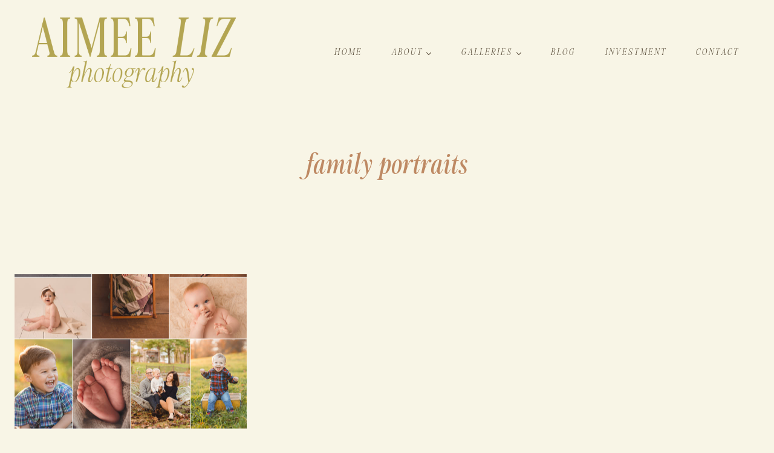

--- FILE ---
content_type: text/html; charset=UTF-8
request_url: https://www.aimeelizphotography.com/tag/family-portraits/
body_size: 23431
content:
<!doctype html>
<html lang="en-US" class="no-js" itemtype="https://schema.org/Blog" itemscope>
<head>
	<meta charset="UTF-8">
	<meta name="viewport" content="width=device-width, initial-scale=1, minimum-scale=1">
	<meta name='robots' content='index, follow, max-image-preview:large, max-snippet:-1, max-video-preview:-1' />

	<!-- This site is optimized with the Yoast SEO plugin v26.8 - https://yoast.com/product/yoast-seo-wordpress/ -->
	<title>family portraits Archives - Central Massachusetts Newborn &amp; Family Photographer - Aimee Liz Photography</title>
	<link rel="canonical" href="https://www.aimeelizphotography.com/tag/family-portraits/" />
	<meta property="og:locale" content="en_US" />
	<meta property="og:type" content="article" />
	<meta property="og:title" content="family portraits Archives - Central Massachusetts Newborn &amp; Family Photographer - Aimee Liz Photography" />
	<meta property="og:url" content="https://www.aimeelizphotography.com/tag/family-portraits/" />
	<meta property="og:site_name" content="Central Massachusetts Newborn &amp; Family Photographer - Aimee Liz Photography" />
	<meta name="twitter:card" content="summary_large_image" />
	<script type="application/ld+json" class="yoast-schema-graph">{"@context":"https://schema.org","@graph":[{"@type":"CollectionPage","@id":"https://www.aimeelizphotography.com/tag/family-portraits/","url":"https://www.aimeelizphotography.com/tag/family-portraits/","name":"family portraits Archives - Central Massachusetts Newborn &amp; Family Photographer - Aimee Liz Photography","isPartOf":{"@id":"https://www.aimeelizphotography.com/#website"},"primaryImageOfPage":{"@id":"https://www.aimeelizphotography.com/tag/family-portraits/#primaryimage"},"image":{"@id":"https://www.aimeelizphotography.com/tag/family-portraits/#primaryimage"},"thumbnailUrl":"https://www.aimeelizphotography.com/wp-content/uploads/2017/01/2016-collage-5.jpg","breadcrumb":{"@id":"https://www.aimeelizphotography.com/tag/family-portraits/#breadcrumb"},"inLanguage":"en-US"},{"@type":"ImageObject","inLanguage":"en-US","@id":"https://www.aimeelizphotography.com/tag/family-portraits/#primaryimage","url":"https://www.aimeelizphotography.com/wp-content/uploads/2017/01/2016-collage-5.jpg","contentUrl":"https://www.aimeelizphotography.com/wp-content/uploads/2017/01/2016-collage-5.jpg","width":800,"height":903},{"@type":"BreadcrumbList","@id":"https://www.aimeelizphotography.com/tag/family-portraits/#breadcrumb","itemListElement":[{"@type":"ListItem","position":1,"name":"Home","item":"https://www.aimeelizphotography.com/"},{"@type":"ListItem","position":2,"name":"family portraits"}]},{"@type":"WebSite","@id":"https://www.aimeelizphotography.com/#website","url":"https://www.aimeelizphotography.com/","name":"Central Massachusetts Newborn & Family Photographer - Aimee Liz Photography","description":"refined portraiture with a natural, candid feel","publisher":{"@id":"https://www.aimeelizphotography.com/#/schema/person/65bf77b75270502bc7a5b7aa6ed262ee"},"potentialAction":[{"@type":"SearchAction","target":{"@type":"EntryPoint","urlTemplate":"https://www.aimeelizphotography.com/?s={search_term_string}"},"query-input":{"@type":"PropertyValueSpecification","valueRequired":true,"valueName":"search_term_string"}}],"inLanguage":"en-US"},{"@type":["Person","Organization"],"@id":"https://www.aimeelizphotography.com/#/schema/person/65bf77b75270502bc7a5b7aa6ed262ee","name":"aimee","image":{"@type":"ImageObject","inLanguage":"en-US","@id":"https://www.aimeelizphotography.com/#/schema/person/image/","url":"https://i0.wp.com/www.aimeelizphotography.com/wp-content/uploads/2020/02/2020-header-logo-SMALL.png?fit=450%2C153&ssl=1","contentUrl":"https://i0.wp.com/www.aimeelizphotography.com/wp-content/uploads/2020/02/2020-header-logo-SMALL.png?fit=450%2C153&ssl=1","width":450,"height":153,"caption":"aimee"},"logo":{"@id":"https://www.aimeelizphotography.com/#/schema/person/image/"},"sameAs":["https://www.facebook.com/aimeelizphotography","https://www.instagram.com/aimeelizphotography","https://www.pinterest.com/aimeelizphotography"]}]}</script>
	<!-- / Yoast SEO plugin. -->


<link rel='dns-prefetch' href='//www.googletagmanager.com' />
<link rel="alternate" type="application/rss+xml" title="Central Massachusetts Newborn &amp; Family Photographer - Aimee Liz Photography &raquo; Feed" href="https://www.aimeelizphotography.com/feed/" />
<link rel="alternate" type="application/rss+xml" title="Central Massachusetts Newborn &amp; Family Photographer - Aimee Liz Photography &raquo; Comments Feed" href="https://www.aimeelizphotography.com/comments/feed/" />
			<script>document.documentElement.classList.remove( 'no-js' );</script>
			<link rel="alternate" type="application/rss+xml" title="Central Massachusetts Newborn &amp; Family Photographer - Aimee Liz Photography &raquo; family portraits Tag Feed" href="https://www.aimeelizphotography.com/tag/family-portraits/feed/" />
<style id='wp-img-auto-sizes-contain-inline-css'>
img:is([sizes=auto i],[sizes^="auto," i]){contain-intrinsic-size:3000px 1500px}
/*# sourceURL=wp-img-auto-sizes-contain-inline-css */
</style>
<link rel='stylesheet' id='sbi_styles-css' href='https://www.aimeelizphotography.com/wp-content/plugins/instagram-feed/css/sbi-styles.min.css?ver=6.10.0' media='all' />
<style id='wp-emoji-styles-inline-css'>

	img.wp-smiley, img.emoji {
		display: inline !important;
		border: none !important;
		box-shadow: none !important;
		height: 1em !important;
		width: 1em !important;
		margin: 0 0.07em !important;
		vertical-align: -0.1em !important;
		background: none !important;
		padding: 0 !important;
	}
/*# sourceURL=wp-emoji-styles-inline-css */
</style>
<style id='wp-block-library-inline-css'>
:root{--wp-block-synced-color:#7a00df;--wp-block-synced-color--rgb:122,0,223;--wp-bound-block-color:var(--wp-block-synced-color);--wp-editor-canvas-background:#ddd;--wp-admin-theme-color:#007cba;--wp-admin-theme-color--rgb:0,124,186;--wp-admin-theme-color-darker-10:#006ba1;--wp-admin-theme-color-darker-10--rgb:0,107,160.5;--wp-admin-theme-color-darker-20:#005a87;--wp-admin-theme-color-darker-20--rgb:0,90,135;--wp-admin-border-width-focus:2px}@media (min-resolution:192dpi){:root{--wp-admin-border-width-focus:1.5px}}.wp-element-button{cursor:pointer}:root .has-very-light-gray-background-color{background-color:#eee}:root .has-very-dark-gray-background-color{background-color:#313131}:root .has-very-light-gray-color{color:#eee}:root .has-very-dark-gray-color{color:#313131}:root .has-vivid-green-cyan-to-vivid-cyan-blue-gradient-background{background:linear-gradient(135deg,#00d084,#0693e3)}:root .has-purple-crush-gradient-background{background:linear-gradient(135deg,#34e2e4,#4721fb 50%,#ab1dfe)}:root .has-hazy-dawn-gradient-background{background:linear-gradient(135deg,#faaca8,#dad0ec)}:root .has-subdued-olive-gradient-background{background:linear-gradient(135deg,#fafae1,#67a671)}:root .has-atomic-cream-gradient-background{background:linear-gradient(135deg,#fdd79a,#004a59)}:root .has-nightshade-gradient-background{background:linear-gradient(135deg,#330968,#31cdcf)}:root .has-midnight-gradient-background{background:linear-gradient(135deg,#020381,#2874fc)}:root{--wp--preset--font-size--normal:16px;--wp--preset--font-size--huge:42px}.has-regular-font-size{font-size:1em}.has-larger-font-size{font-size:2.625em}.has-normal-font-size{font-size:var(--wp--preset--font-size--normal)}.has-huge-font-size{font-size:var(--wp--preset--font-size--huge)}.has-text-align-center{text-align:center}.has-text-align-left{text-align:left}.has-text-align-right{text-align:right}.has-fit-text{white-space:nowrap!important}#end-resizable-editor-section{display:none}.aligncenter{clear:both}.items-justified-left{justify-content:flex-start}.items-justified-center{justify-content:center}.items-justified-right{justify-content:flex-end}.items-justified-space-between{justify-content:space-between}.screen-reader-text{border:0;clip-path:inset(50%);height:1px;margin:-1px;overflow:hidden;padding:0;position:absolute;width:1px;word-wrap:normal!important}.screen-reader-text:focus{background-color:#ddd;clip-path:none;color:#444;display:block;font-size:1em;height:auto;left:5px;line-height:normal;padding:15px 23px 14px;text-decoration:none;top:5px;width:auto;z-index:100000}html :where(.has-border-color){border-style:solid}html :where([style*=border-top-color]){border-top-style:solid}html :where([style*=border-right-color]){border-right-style:solid}html :where([style*=border-bottom-color]){border-bottom-style:solid}html :where([style*=border-left-color]){border-left-style:solid}html :where([style*=border-width]){border-style:solid}html :where([style*=border-top-width]){border-top-style:solid}html :where([style*=border-right-width]){border-right-style:solid}html :where([style*=border-bottom-width]){border-bottom-style:solid}html :where([style*=border-left-width]){border-left-style:solid}html :where(img[class*=wp-image-]){height:auto;max-width:100%}:where(figure){margin:0 0 1em}html :where(.is-position-sticky){--wp-admin--admin-bar--position-offset:var(--wp-admin--admin-bar--height,0px)}@media screen and (max-width:600px){html :where(.is-position-sticky){--wp-admin--admin-bar--position-offset:0px}}

/*# sourceURL=wp-block-library-inline-css */
</style><style id='global-styles-inline-css'>
:root{--wp--preset--aspect-ratio--square: 1;--wp--preset--aspect-ratio--4-3: 4/3;--wp--preset--aspect-ratio--3-4: 3/4;--wp--preset--aspect-ratio--3-2: 3/2;--wp--preset--aspect-ratio--2-3: 2/3;--wp--preset--aspect-ratio--16-9: 16/9;--wp--preset--aspect-ratio--9-16: 9/16;--wp--preset--color--black: #000000;--wp--preset--color--cyan-bluish-gray: #abb8c3;--wp--preset--color--white: #ffffff;--wp--preset--color--pale-pink: #f78da7;--wp--preset--color--vivid-red: #cf2e2e;--wp--preset--color--luminous-vivid-orange: #ff6900;--wp--preset--color--luminous-vivid-amber: #fcb900;--wp--preset--color--light-green-cyan: #7bdcb5;--wp--preset--color--vivid-green-cyan: #00d084;--wp--preset--color--pale-cyan-blue: #8ed1fc;--wp--preset--color--vivid-cyan-blue: #0693e3;--wp--preset--color--vivid-purple: #9b51e0;--wp--preset--color--theme-palette-1: var(--global-palette1);--wp--preset--color--theme-palette-2: var(--global-palette2);--wp--preset--color--theme-palette-3: var(--global-palette3);--wp--preset--color--theme-palette-4: var(--global-palette4);--wp--preset--color--theme-palette-5: var(--global-palette5);--wp--preset--color--theme-palette-6: var(--global-palette6);--wp--preset--color--theme-palette-7: var(--global-palette7);--wp--preset--color--theme-palette-8: var(--global-palette8);--wp--preset--color--theme-palette-9: var(--global-palette9);--wp--preset--gradient--vivid-cyan-blue-to-vivid-purple: linear-gradient(135deg,rgb(6,147,227) 0%,rgb(155,81,224) 100%);--wp--preset--gradient--light-green-cyan-to-vivid-green-cyan: linear-gradient(135deg,rgb(122,220,180) 0%,rgb(0,208,130) 100%);--wp--preset--gradient--luminous-vivid-amber-to-luminous-vivid-orange: linear-gradient(135deg,rgb(252,185,0) 0%,rgb(255,105,0) 100%);--wp--preset--gradient--luminous-vivid-orange-to-vivid-red: linear-gradient(135deg,rgb(255,105,0) 0%,rgb(207,46,46) 100%);--wp--preset--gradient--very-light-gray-to-cyan-bluish-gray: linear-gradient(135deg,rgb(238,238,238) 0%,rgb(169,184,195) 100%);--wp--preset--gradient--cool-to-warm-spectrum: linear-gradient(135deg,rgb(74,234,220) 0%,rgb(151,120,209) 20%,rgb(207,42,186) 40%,rgb(238,44,130) 60%,rgb(251,105,98) 80%,rgb(254,248,76) 100%);--wp--preset--gradient--blush-light-purple: linear-gradient(135deg,rgb(255,206,236) 0%,rgb(152,150,240) 100%);--wp--preset--gradient--blush-bordeaux: linear-gradient(135deg,rgb(254,205,165) 0%,rgb(254,45,45) 50%,rgb(107,0,62) 100%);--wp--preset--gradient--luminous-dusk: linear-gradient(135deg,rgb(255,203,112) 0%,rgb(199,81,192) 50%,rgb(65,88,208) 100%);--wp--preset--gradient--pale-ocean: linear-gradient(135deg,rgb(255,245,203) 0%,rgb(182,227,212) 50%,rgb(51,167,181) 100%);--wp--preset--gradient--electric-grass: linear-gradient(135deg,rgb(202,248,128) 0%,rgb(113,206,126) 100%);--wp--preset--gradient--midnight: linear-gradient(135deg,rgb(2,3,129) 0%,rgb(40,116,252) 100%);--wp--preset--font-size--small: var(--global-font-size-small);--wp--preset--font-size--medium: var(--global-font-size-medium);--wp--preset--font-size--large: var(--global-font-size-large);--wp--preset--font-size--x-large: 42px;--wp--preset--font-size--larger: var(--global-font-size-larger);--wp--preset--font-size--xxlarge: var(--global-font-size-xxlarge);--wp--preset--spacing--20: 0.44rem;--wp--preset--spacing--30: 0.67rem;--wp--preset--spacing--40: 1rem;--wp--preset--spacing--50: 1.5rem;--wp--preset--spacing--60: 2.25rem;--wp--preset--spacing--70: 3.38rem;--wp--preset--spacing--80: 5.06rem;--wp--preset--shadow--natural: 6px 6px 9px rgba(0, 0, 0, 0.2);--wp--preset--shadow--deep: 12px 12px 50px rgba(0, 0, 0, 0.4);--wp--preset--shadow--sharp: 6px 6px 0px rgba(0, 0, 0, 0.2);--wp--preset--shadow--outlined: 6px 6px 0px -3px rgb(255, 255, 255), 6px 6px rgb(0, 0, 0);--wp--preset--shadow--crisp: 6px 6px 0px rgb(0, 0, 0);}:where(.is-layout-flex){gap: 0.5em;}:where(.is-layout-grid){gap: 0.5em;}body .is-layout-flex{display: flex;}.is-layout-flex{flex-wrap: wrap;align-items: center;}.is-layout-flex > :is(*, div){margin: 0;}body .is-layout-grid{display: grid;}.is-layout-grid > :is(*, div){margin: 0;}:where(.wp-block-columns.is-layout-flex){gap: 2em;}:where(.wp-block-columns.is-layout-grid){gap: 2em;}:where(.wp-block-post-template.is-layout-flex){gap: 1.25em;}:where(.wp-block-post-template.is-layout-grid){gap: 1.25em;}.has-black-color{color: var(--wp--preset--color--black) !important;}.has-cyan-bluish-gray-color{color: var(--wp--preset--color--cyan-bluish-gray) !important;}.has-white-color{color: var(--wp--preset--color--white) !important;}.has-pale-pink-color{color: var(--wp--preset--color--pale-pink) !important;}.has-vivid-red-color{color: var(--wp--preset--color--vivid-red) !important;}.has-luminous-vivid-orange-color{color: var(--wp--preset--color--luminous-vivid-orange) !important;}.has-luminous-vivid-amber-color{color: var(--wp--preset--color--luminous-vivid-amber) !important;}.has-light-green-cyan-color{color: var(--wp--preset--color--light-green-cyan) !important;}.has-vivid-green-cyan-color{color: var(--wp--preset--color--vivid-green-cyan) !important;}.has-pale-cyan-blue-color{color: var(--wp--preset--color--pale-cyan-blue) !important;}.has-vivid-cyan-blue-color{color: var(--wp--preset--color--vivid-cyan-blue) !important;}.has-vivid-purple-color{color: var(--wp--preset--color--vivid-purple) !important;}.has-black-background-color{background-color: var(--wp--preset--color--black) !important;}.has-cyan-bluish-gray-background-color{background-color: var(--wp--preset--color--cyan-bluish-gray) !important;}.has-white-background-color{background-color: var(--wp--preset--color--white) !important;}.has-pale-pink-background-color{background-color: var(--wp--preset--color--pale-pink) !important;}.has-vivid-red-background-color{background-color: var(--wp--preset--color--vivid-red) !important;}.has-luminous-vivid-orange-background-color{background-color: var(--wp--preset--color--luminous-vivid-orange) !important;}.has-luminous-vivid-amber-background-color{background-color: var(--wp--preset--color--luminous-vivid-amber) !important;}.has-light-green-cyan-background-color{background-color: var(--wp--preset--color--light-green-cyan) !important;}.has-vivid-green-cyan-background-color{background-color: var(--wp--preset--color--vivid-green-cyan) !important;}.has-pale-cyan-blue-background-color{background-color: var(--wp--preset--color--pale-cyan-blue) !important;}.has-vivid-cyan-blue-background-color{background-color: var(--wp--preset--color--vivid-cyan-blue) !important;}.has-vivid-purple-background-color{background-color: var(--wp--preset--color--vivid-purple) !important;}.has-black-border-color{border-color: var(--wp--preset--color--black) !important;}.has-cyan-bluish-gray-border-color{border-color: var(--wp--preset--color--cyan-bluish-gray) !important;}.has-white-border-color{border-color: var(--wp--preset--color--white) !important;}.has-pale-pink-border-color{border-color: var(--wp--preset--color--pale-pink) !important;}.has-vivid-red-border-color{border-color: var(--wp--preset--color--vivid-red) !important;}.has-luminous-vivid-orange-border-color{border-color: var(--wp--preset--color--luminous-vivid-orange) !important;}.has-luminous-vivid-amber-border-color{border-color: var(--wp--preset--color--luminous-vivid-amber) !important;}.has-light-green-cyan-border-color{border-color: var(--wp--preset--color--light-green-cyan) !important;}.has-vivid-green-cyan-border-color{border-color: var(--wp--preset--color--vivid-green-cyan) !important;}.has-pale-cyan-blue-border-color{border-color: var(--wp--preset--color--pale-cyan-blue) !important;}.has-vivid-cyan-blue-border-color{border-color: var(--wp--preset--color--vivid-cyan-blue) !important;}.has-vivid-purple-border-color{border-color: var(--wp--preset--color--vivid-purple) !important;}.has-vivid-cyan-blue-to-vivid-purple-gradient-background{background: var(--wp--preset--gradient--vivid-cyan-blue-to-vivid-purple) !important;}.has-light-green-cyan-to-vivid-green-cyan-gradient-background{background: var(--wp--preset--gradient--light-green-cyan-to-vivid-green-cyan) !important;}.has-luminous-vivid-amber-to-luminous-vivid-orange-gradient-background{background: var(--wp--preset--gradient--luminous-vivid-amber-to-luminous-vivid-orange) !important;}.has-luminous-vivid-orange-to-vivid-red-gradient-background{background: var(--wp--preset--gradient--luminous-vivid-orange-to-vivid-red) !important;}.has-very-light-gray-to-cyan-bluish-gray-gradient-background{background: var(--wp--preset--gradient--very-light-gray-to-cyan-bluish-gray) !important;}.has-cool-to-warm-spectrum-gradient-background{background: var(--wp--preset--gradient--cool-to-warm-spectrum) !important;}.has-blush-light-purple-gradient-background{background: var(--wp--preset--gradient--blush-light-purple) !important;}.has-blush-bordeaux-gradient-background{background: var(--wp--preset--gradient--blush-bordeaux) !important;}.has-luminous-dusk-gradient-background{background: var(--wp--preset--gradient--luminous-dusk) !important;}.has-pale-ocean-gradient-background{background: var(--wp--preset--gradient--pale-ocean) !important;}.has-electric-grass-gradient-background{background: var(--wp--preset--gradient--electric-grass) !important;}.has-midnight-gradient-background{background: var(--wp--preset--gradient--midnight) !important;}.has-small-font-size{font-size: var(--wp--preset--font-size--small) !important;}.has-medium-font-size{font-size: var(--wp--preset--font-size--medium) !important;}.has-large-font-size{font-size: var(--wp--preset--font-size--large) !important;}.has-x-large-font-size{font-size: var(--wp--preset--font-size--x-large) !important;}
/*# sourceURL=global-styles-inline-css */
</style>

<style id='classic-theme-styles-inline-css'>
/*! This file is auto-generated */
.wp-block-button__link{color:#fff;background-color:#32373c;border-radius:9999px;box-shadow:none;text-decoration:none;padding:calc(.667em + 2px) calc(1.333em + 2px);font-size:1.125em}.wp-block-file__button{background:#32373c;color:#fff;text-decoration:none}
/*# sourceURL=/wp-includes/css/classic-themes.min.css */
</style>
<link rel='stylesheet' id='kadence-global-css' href='https://www.aimeelizphotography.com/wp-content/themes/kadence/assets/css/global.min.css?ver=1.2.26' media='all' />
<style id='kadence-global-inline-css'>
/* Kadence Base CSS */
:root{--global-palette1:#45719e;--global-palette2:rgba(69,113,158,0.5);--global-palette3:#be8963;--global-palette4:#b3a552;--global-palette5:#594d3a;--global-palette6:rgba(89,77,58,0.5);--global-palette7:#f8f5e6;--global-palette8:#e6dea9;--global-palette9:#ffffff;--global-palette9rgb:255, 255, 255;--global-palette-highlight:var(--global-palette1);--global-palette-highlight-alt:var(--global-palette2);--global-palette-highlight-alt2:var(--global-palette9);--global-palette-btn-bg:rgba(255,255,255,0);--global-palette-btn-bg-hover:rgba(85,85,85,0);--global-palette-btn:var(--global-palette2);--global-palette-btn-hover:var(--global-palette1);--global-body-font-family:'HV FITZGERALD Regular';--global-heading-font-family:'Cormorant Garamond', serif;--global-primary-nav-font-family:'HV Fitzgerald Italic';--global-fallback-font:sans-serif;--global-display-fallback-font:sans-serif;--global-content-width:1290px;--global-content-wide-width:calc(1290px + 230px);--global-content-narrow-width:1081px;--global-content-edge-padding:1.5rem;--global-content-boxed-padding:3rem;--global-calc-content-width:calc(1290px - var(--global-content-edge-padding) - var(--global-content-edge-padding) );--wp--style--global--content-size:var(--global-calc-content-width);}.wp-site-blocks{--global-vw:calc( 100vw - ( 0.5 * var(--scrollbar-offset)));}body{background:#f8f5e6;-webkit-font-smoothing:antialiased;-moz-osx-font-smoothing:grayscale;}body, input, select, optgroup, textarea{font-style:normal;font-weight:400;font-size:16px;line-height:1.6;font-family:var(--global-body-font-family);color:#594d3a;}.content-bg, body.content-style-unboxed .site{background:#f8f5e6;}h1,h2,h3,h4,h5,h6{font-family:var(--global-heading-font-family);}h1{font-style:italic;font-weight:700;font-size:45px;line-height:1.2;font-family:'HV FITZGERALD - Bold Italic';color:#be8963;}h2{font-style:normal;font-weight:normal;font-size:35px;line-height:1.2;font-family:'Bebas Neue', sans-serif;color:#b3a552;}h3{font-style:normal;font-weight:normal;font-size:24px;line-height:1.2;color:var(--global-palette3);}h4{font-style:normal;font-weight:normal;font-size:18px;line-height:1.5;font-family:Questrial, sans-serif;color:var(--global-palette4);}h5{font-style:normal;font-weight:normal;font-size:16px;line-height:1.5;letter-spacing:2px;font-family:Questrial, sans-serif;color:var(--global-palette4);}h6{font-style:normal;font-weight:normal;font-size:18px;line-height:1.5;color:var(--global-palette5);}.entry-hero .kadence-breadcrumbs{max-width:1290px;}.site-container, .site-header-row-layout-contained, .site-footer-row-layout-contained, .entry-hero-layout-contained, .comments-area, .alignfull > .wp-block-cover__inner-container, .alignwide > .wp-block-cover__inner-container{max-width:var(--global-content-width);}.content-width-narrow .content-container.site-container, .content-width-narrow .hero-container.site-container{max-width:var(--global-content-narrow-width);}@media all and (min-width: 1520px){.wp-site-blocks .content-container  .alignwide{margin-left:-115px;margin-right:-115px;width:unset;max-width:unset;}}@media all and (min-width: 1341px){.content-width-narrow .wp-site-blocks .content-container .alignwide{margin-left:-130px;margin-right:-130px;width:unset;max-width:unset;}}.content-style-boxed .wp-site-blocks .entry-content .alignwide{margin-left:calc( -1 * var( --global-content-boxed-padding ) );margin-right:calc( -1 * var( --global-content-boxed-padding ) );}.content-area{margin-top:5rem;margin-bottom:5rem;}@media all and (max-width: 1024px){.content-area{margin-top:3rem;margin-bottom:3rem;}}@media all and (max-width: 767px){.content-area{margin-top:2rem;margin-bottom:2rem;}}@media all and (max-width: 1024px){:root{--global-content-boxed-padding:2rem;}}@media all and (max-width: 767px){:root{--global-content-boxed-padding:1.5rem;}}.entry-content-wrap{padding:3rem;}@media all and (max-width: 1024px){.entry-content-wrap{padding:2rem;}}@media all and (max-width: 767px){.entry-content-wrap{padding:1.5rem;}}.entry.single-entry{box-shadow:0px 15px 15px -10px rgba(0,0,0,0);}.entry.loop-entry{box-shadow:0px 15px 15px -10px rgba(0,0,0,0);}.loop-entry .entry-content-wrap{padding:2rem;}@media all and (max-width: 1024px){.loop-entry .entry-content-wrap{padding:2rem;}}@media all and (max-width: 767px){.loop-entry .entry-content-wrap{padding:1.5rem;}}button, .button, .wp-block-button__link, input[type="button"], input[type="reset"], input[type="submit"], .fl-button, .elementor-button-wrapper .elementor-button, .wc-block-components-checkout-place-order-button, .wc-block-cart__submit{font-style:normal;font-weight:normal;font-size:14px;letter-spacing:2px;font-family:Archivo, sans-serif;border-radius:0px;padding:15px 25px 15px 25px;border:1px solid currentColor;border-color:var(--global-palette2);box-shadow:0px 0px 0px -7px rgba(0,0,0,0);}.wp-block-button.is-style-outline .wp-block-button__link{padding:15px 25px 15px 25px;}button:hover, button:focus, button:active, .button:hover, .button:focus, .button:active, .wp-block-button__link:hover, .wp-block-button__link:focus, .wp-block-button__link:active, input[type="button"]:hover, input[type="button"]:focus, input[type="button"]:active, input[type="reset"]:hover, input[type="reset"]:focus, input[type="reset"]:active, input[type="submit"]:hover, input[type="submit"]:focus, input[type="submit"]:active, .elementor-button-wrapper .elementor-button:hover, .elementor-button-wrapper .elementor-button:focus, .elementor-button-wrapper .elementor-button:active, .wc-block-cart__submit:hover{border-color:var(--global-palette1);box-shadow:0px 15px 25px -7px rgba(0,0,0,0);}.kb-button.kb-btn-global-outline.kb-btn-global-inherit{padding-top:calc(15px - 2px);padding-right:calc(25px - 2px);padding-bottom:calc(15px - 2px);padding-left:calc(25px - 2px);}@media all and (max-width: 1024px){button, .button, .wp-block-button__link, input[type="button"], input[type="reset"], input[type="submit"], .fl-button, .elementor-button-wrapper .elementor-button, .wc-block-components-checkout-place-order-button, .wc-block-cart__submit{border-color:var(--global-palette2);}}@media all and (max-width: 767px){button, .button, .wp-block-button__link, input[type="button"], input[type="reset"], input[type="submit"], .fl-button, .elementor-button-wrapper .elementor-button, .wc-block-components-checkout-place-order-button, .wc-block-cart__submit{border-color:var(--global-palette2);}}@media all and (min-width: 1025px){.transparent-header .entry-hero .entry-hero-container-inner{padding-top:50px;}}@media all and (max-width: 1024px){.mobile-transparent-header .entry-hero .entry-hero-container-inner{padding-top:50px;}}@media all and (max-width: 767px){.mobile-transparent-header .entry-hero .entry-hero-container-inner{padding-top:75px;}}.wp-site-blocks .entry-hero-container-inner{background:var(--global-palette7);}#kt-scroll-up-reader, #kt-scroll-up{border-radius:0px 0px 0px 0px;bottom:50px;font-size:1.2em;padding:0.35em 0.35em 0.35em 0.35em;}#kt-scroll-up-reader.scroll-up-side-right, #kt-scroll-up.scroll-up-side-right{right:0px;}#kt-scroll-up-reader.scroll-up-side-left, #kt-scroll-up.scroll-up-side-left{left:0px;}
/* Kadence Header CSS */
.wp-site-blocks #mobile-header{display:block;}.wp-site-blocks #main-header{display:none;}@media all and (min-width: 1090px){.wp-site-blocks #mobile-header{display:none;}.wp-site-blocks #main-header{display:block;}}@media all and (max-width: 1089px){.mobile-transparent-header #masthead{position:absolute;left:0px;right:0px;z-index:100;}.kadence-scrollbar-fixer.mobile-transparent-header #masthead{right:var(--scrollbar-offset,0);}.mobile-transparent-header #masthead, .mobile-transparent-header .site-top-header-wrap .site-header-row-container-inner, .mobile-transparent-header .site-main-header-wrap .site-header-row-container-inner, .mobile-transparent-header .site-bottom-header-wrap .site-header-row-container-inner{background:transparent;}.site-header-row-tablet-layout-fullwidth, .site-header-row-tablet-layout-standard{padding:0px;}}@media all and (min-width: 1090px){.transparent-header #masthead{position:absolute;left:0px;right:0px;z-index:100;}.transparent-header.kadence-scrollbar-fixer #masthead{right:var(--scrollbar-offset,0);}.transparent-header #masthead, .transparent-header .site-top-header-wrap .site-header-row-container-inner, .transparent-header .site-main-header-wrap .site-header-row-container-inner, .transparent-header .site-bottom-header-wrap .site-header-row-container-inner{background:transparent;}}.site-branding a.brand img{max-width:346px;}.site-branding a.brand img.svg-logo-image{width:346px;}@media all and (max-width: 1089px){.site-branding a.brand img{max-width:200px;}.site-branding a.brand img.svg-logo-image{width:200px;}}@media all and (max-width: 767px){.site-branding a.brand img{max-width:150px;}.site-branding a.brand img.svg-logo-image{width:150px;}}.site-branding{padding:0px 0px 0px 0px;}#masthead, #masthead .kadence-sticky-header.item-is-fixed:not(.item-at-start):not(.site-header-row-container):not(.site-main-header-wrap), #masthead .kadence-sticky-header.item-is-fixed:not(.item-at-start) > .site-header-row-container-inner{background:var(--global-palette7);}.site-main-header-wrap .site-header-row-container-inner{background:#f8f5e6;}.site-main-header-inner-wrap{min-height:50px;}@media all and (max-width: 767px){.site-main-header-inner-wrap{min-height:75px;}}.site-main-header-wrap .site-header-row-container-inner>.site-container{padding:1.5em 3em 1.5em 3em;}@media all and (max-width: 767px){.site-main-header-wrap .site-header-row-container-inner>.site-container{padding:0em 1.5em 0em 1.5em;}}#masthead .kadence-sticky-header.item-is-fixed:not(.item-at-start):not(.site-header-row-container):not(.item-hidden-above):not(.site-main-header-wrap), #masthead .kadence-sticky-header.item-is-fixed:not(.item-at-start):not(.item-hidden-above) > .site-header-row-container-inner{background:rgba(254,248,240,0.9);}.header-navigation[class*="header-navigation-style-underline"] .header-menu-container.primary-menu-container>ul>li>a:after{width:calc( 100% - 1.2em);}.main-navigation .primary-menu-container > ul > li.menu-item > a{padding-left:calc(1.2em / 2);padding-right:calc(1.2em / 2);padding-top:0.6em;padding-bottom:0.6em;color:#594d3a;}.main-navigation .primary-menu-container > ul > li.menu-item .dropdown-nav-special-toggle{right:calc(1.2em / 2);}.main-navigation .primary-menu-container > ul li.menu-item > a{font-style:italic;font-weight:300;font-size:0.95rem;letter-spacing:2px;font-family:var(--global-primary-nav-font-family);text-transform:uppercase;}.main-navigation .primary-menu-container > ul > li.menu-item > a:hover{color:rgba(89,77,58,0.5);}.main-navigation .primary-menu-container > ul > li.menu-item.current-menu-item > a{color:#594d3a;}.header-navigation .header-menu-container ul ul.sub-menu, .header-navigation .header-menu-container ul ul.submenu{background:var(--global-palette7);box-shadow:0px 2px 13px 0px rgba(0,0,0,0.03);}.header-navigation .header-menu-container ul ul li.menu-item, .header-menu-container ul.menu > li.kadence-menu-mega-enabled > ul > li.menu-item > a{border-bottom:0px solid rgba(255,255,255,0.1);}.header-navigation .header-menu-container ul ul li.menu-item > a{width:200px;padding-top:1em;padding-bottom:1em;color:var(--global-palette1);font-style:normal;font-weight:normal;font-size:12px;font-family:'Bebas Neue', sans-serif;}.header-navigation .header-menu-container ul ul li.menu-item > a:hover{color:rgba(0,0,0,0.6);background:#f5f0e9;}.header-navigation .header-menu-container ul ul li.menu-item.current-menu-item > a{color:var(--global-palette1);background:var(--global-palette7);}.mobile-toggle-open-container .menu-toggle-open, .mobile-toggle-open-container .menu-toggle-open:focus{background:var(--global-palette7);color:var(--global-palette5);padding:0.4em 0.6em 0.4em 0.6em;font-size:14px;}.mobile-toggle-open-container .menu-toggle-open.menu-toggle-style-bordered{border:1px solid currentColor;}.mobile-toggle-open-container .menu-toggle-open .menu-toggle-icon{font-size:20px;}.mobile-toggle-open-container .menu-toggle-open:hover, .mobile-toggle-open-container .menu-toggle-open:focus-visible{color:var(--global-palette2);background:var(--global-palette7);}.mobile-navigation ul li{font-style:italic;font-weight:300;font-size:1px;letter-spacing:2px;font-family:'HV Fitzgerald Italic';text-transform:uppercase;}@media all and (max-width: 1089px){.mobile-navigation ul li{font-size:18px;}}@media all and (max-width: 767px){.mobile-navigation ul li{font-size:14px;}}.mobile-navigation ul li a{padding-top:0.7em;padding-bottom:0.7em;}.mobile-navigation ul li > a, .mobile-navigation ul li.menu-item-has-children > .drawer-nav-drop-wrap{color:#594d3a;}.mobile-navigation ul li > a:hover, .mobile-navigation ul li.menu-item-has-children > .drawer-nav-drop-wrap:hover{color:rgba(89,77,58,0.5);}.mobile-navigation ul li.current-menu-item > a, .mobile-navigation ul li.current-menu-item.menu-item-has-children > .drawer-nav-drop-wrap{color:#594d3a;}.mobile-navigation ul li.menu-item-has-children .drawer-nav-drop-wrap, .mobile-navigation ul li:not(.menu-item-has-children) a{border-bottom:0px solid rgba(255,255,255,0.1);}.mobile-navigation:not(.drawer-navigation-parent-toggle-true) ul li.menu-item-has-children .drawer-nav-drop-wrap button{border-left:0px solid rgba(255,255,255,0.1);}#mobile-drawer .drawer-inner, #mobile-drawer.popup-drawer-layout-fullwidth.popup-drawer-animation-slice .pop-portion-bg, #mobile-drawer.popup-drawer-layout-fullwidth.popup-drawer-animation-slice.pop-animated.show-drawer .drawer-inner{background:var(--global-palette7);}#mobile-drawer .drawer-header .drawer-toggle{padding:0.6em 0.5em 0.6em 0.5em;font-size:25px;}#mobile-drawer .drawer-header .drawer-toggle, #mobile-drawer .drawer-header .drawer-toggle:focus{color:var(--global-palette2);background:var(--global-palette8);}#mobile-drawer .drawer-header .drawer-toggle:hover, #mobile-drawer .drawer-header .drawer-toggle:focus:hover{color:var(--global-palette2);}.header-mobile-social-wrap .header-mobile-social-inner-wrap{font-size:1em;gap:0.75em;}.header-mobile-social-wrap .header-mobile-social-inner-wrap .social-button{border:2px none transparent;border-radius:3px;}.mobile-header-button-wrap .mobile-header-button-inner-wrap .mobile-header-button{font-style:normal;font-weight:normal;font-size:24px;letter-spacing:5px;font-family:Cormorant, serif;margin:1em 0em 0em 0em;border-radius:0px 0px 0px 0px;color:var(--global-palette5);background:var(--global-palette7);border:2px none transparent;box-shadow:0px 0px 0px 0px var(--global-palette8);}@media all and (max-width: 767px){.mobile-header-button-wrap .mobile-header-button-inner-wrap .mobile-header-button{font-size:28px;}}.mobile-header-button-wrap .mobile-header-button-inner-wrap .mobile-header-button:hover{color:var(--global-palette5);background:var(--global-palette7);box-shadow:0px 0px 0px 0px var(--global-palette8);}
/* Kadence Footer CSS */
.site-middle-footer-inner-wrap{padding-bottom:0px;}@media all and (max-width: 1024px){.site-middle-footer-inner-wrap{padding-top:0px;padding-bottom:0px;grid-column-gap:1em;grid-row-gap:1em;}.site-middle-footer-inner-wrap .widget{margin-bottom:2em;}.site-middle-footer-inner-wrap .site-footer-section:not(:last-child):after{right:calc(-1em / 2);}}.site-top-footer-wrap .site-footer-row-container-inner{border-top:0px none transparent;}.site-top-footer-inner-wrap{padding-top:1em;padding-bottom:30px;}@media all and (max-width: 1024px){.site-top-footer-inner-wrap{padding-top:3em;padding-bottom:0px;grid-column-gap:2em;grid-row-gap:2em;}.site-top-footer-inner-wrap .widget{margin-bottom:2em;}.site-top-footer-inner-wrap .site-footer-section:not(:last-child):after{right:calc(-2em / 2);}}@media all and (max-width: 767px){.site-top-footer-inner-wrap{grid-column-gap:1em;grid-row-gap:1em;}.site-top-footer-inner-wrap .widget{margin-bottom:1em;}.site-top-footer-inner-wrap .site-footer-section:not(:last-child):after{right:calc(-1em / 2);}}.site-bottom-footer-wrap .site-footer-row-container-inner{border-top:1px solid var(--global-palette6);}.site-bottom-footer-inner-wrap{padding-top:30px;padding-bottom:30px;grid-column-gap:30px;}.site-bottom-footer-inner-wrap .widget{margin-bottom:30px;}.site-bottom-footer-inner-wrap .site-footer-section:not(:last-child):after{right:calc(-30px / 2);}#colophon .footer-html{font-style:normal;font-weight:400;font-size:13px;letter-spacing:3px;font-family:'HV FITZGERALD Regular';}#colophon .site-footer-row-container .site-footer-row .footer-html a{color:var(--global-palette2);}#colophon .site-footer-row-container .site-footer-row .footer-html a:hover{color:var(--global-palette2);}
/*# sourceURL=kadence-global-inline-css */
</style>
<link rel='stylesheet' id='kadence-simplelightbox-css-css' href='https://www.aimeelizphotography.com/wp-content/themes/kadence/assets/css/simplelightbox.min.css?ver=1.2.26' media='all' />
<link rel='stylesheet' id='kadence-header-css' href='https://www.aimeelizphotography.com/wp-content/themes/kadence/assets/css/header.min.css?ver=1.2.26' media='all' />
<link rel='stylesheet' id='kadence-content-css' href='https://www.aimeelizphotography.com/wp-content/themes/kadence/assets/css/content.min.css?ver=1.2.26' media='all' />
<link rel='stylesheet' id='kadence-footer-css' href='https://www.aimeelizphotography.com/wp-content/themes/kadence/assets/css/footer.min.css?ver=1.2.26' media='all' />
<style id='kadence-custom-font-css-inline-css'>
@font-face {font-family: "HV Fitzgerald Italic";font-style: italic;font-weight: 300;src:url("https://www.aimeelizphotography.com/wp-content/uploads/2025/03/HV-Fitzgerald-Italic.woff2") format("woff2"),url("https://www.aimeelizphotography.com/wp-content/uploads/2025/03/HV-Fitzgerald-Italic.woff") format("woff");font-display: swap;}@font-face {font-family: "HV Fitzgerald Bold";font-style: normal;font-weight: 700;src:url("https://www.aimeelizphotography.com/wp-content/uploads/2025/03/HV-Fitzgerald-Bold.woff2") format("woff2"),url("https://www.aimeelizphotography.com/wp-content/uploads/2025/03/HV-Fitzgerald-Bold.woff") format("woff");font-display: swap;}@font-face {font-family: "HV FITZGERALD Regular";font-style: normal;font-weight: 300;src:local("HV FITZGERALD Regular"),url("https://www.aimeelizphotography.com/wp-content/uploads/2025/03/HV-Fitzgerald-Regular.woff") format("woff");font-display: swap;}@font-face {font-family: "HV FITZGERALD - Bold Italic";font-style: italic;font-weight: 700;src:local("HV FITZGERALD - Bold Italic"),url("https://www.aimeelizphotography.com/wp-content/uploads/2025/03/HV-Fitzgerald-Bold-Italic.woff") format("woff");font-display: swap;}
/*# sourceURL=kadence-custom-font-css-inline-css */
</style>
<link rel='stylesheet' id='porto_art_kadence-style-css' href='https://www.aimeelizphotography.com/wp-content/themes/porto-art-kadence/style.css?ver=1.0' media='all' />
<style id='kadence-blocks-global-variables-inline-css'>
:root {--global-kb-font-size-sm:clamp(0.8rem, 0.73rem + 0.217vw, 0.9rem);--global-kb-font-size-md:clamp(1.1rem, 0.995rem + 0.326vw, 1.25rem);--global-kb-font-size-lg:clamp(1.75rem, 1.576rem + 0.543vw, 2rem);--global-kb-font-size-xl:clamp(2.25rem, 1.728rem + 1.63vw, 3rem);--global-kb-font-size-xxl:clamp(2.5rem, 1.456rem + 3.26vw, 4rem);--global-kb-font-size-xxxl:clamp(2.75rem, 0.489rem + 7.065vw, 6rem);}
/*# sourceURL=kadence-blocks-global-variables-inline-css */
</style>
<script src="https://www.aimeelizphotography.com/wp-includes/js/jquery/jquery.min.js?ver=3.7.1" id="jquery-core-js"></script>
<script src="https://www.aimeelizphotography.com/wp-includes/js/jquery/jquery-migrate.min.js?ver=3.4.1" id="jquery-migrate-js"></script>

<!-- Google tag (gtag.js) snippet added by Site Kit -->
<!-- Google Analytics snippet added by Site Kit -->
<script src="https://www.googletagmanager.com/gtag/js?id=GT-MBTLMZ2" id="google_gtagjs-js" async></script>
<script id="google_gtagjs-js-after">
window.dataLayer = window.dataLayer || [];function gtag(){dataLayer.push(arguments);}
gtag("set","linker",{"domains":["www.aimeelizphotography.com"]});
gtag("js", new Date());
gtag("set", "developer_id.dZTNiMT", true);
gtag("config", "GT-MBTLMZ2");
//# sourceURL=google_gtagjs-js-after
</script>
<link rel="https://api.w.org/" href="https://www.aimeelizphotography.com/wp-json/" /><link rel="alternate" title="JSON" type="application/json" href="https://www.aimeelizphotography.com/wp-json/wp/v2/tags/103" /><link rel="EditURI" type="application/rsd+xml" title="RSD" href="https://www.aimeelizphotography.com/xmlrpc.php?rsd" />
<meta name="generator" content="Site Kit by Google 1.170.0" />    <!-- Google Analytics -->
    <script async src="https://www.googletagmanager.com/gtag/js?id=G-ZBGW8EDK0W"></script>
    <script>
      window.dataLayer = window.dataLayer || [];
      function gtag(){dataLayer.push(arguments);}
      gtag('js', new Date());
      gtag('config', 'G-ZBGW8EDK0W');
    </script>
    <!-- End Google Analytics -->
    <link rel='stylesheet' id='kadence-fonts-gfonts-css' href='https://fonts.googleapis.com/css?family=Cormorant%20Garamond:700italic,regular%7CBebas%20Neue:regular%7CQuestrial:regular%7CArchivo:regular%7CCormorant:regular&#038;display=swap' media='all' />
<link rel="icon" href="https://www.aimeelizphotography.com/wp-content/uploads/2025/04/cropped-2025-favicon-32x32.png" sizes="32x32" />
<link rel="icon" href="https://www.aimeelizphotography.com/wp-content/uploads/2025/04/cropped-2025-favicon-192x192.png" sizes="192x192" />
<link rel="apple-touch-icon" href="https://www.aimeelizphotography.com/wp-content/uploads/2025/04/cropped-2025-favicon-180x180.png" />
<meta name="msapplication-TileImage" content="https://www.aimeelizphotography.com/wp-content/uploads/2025/04/cropped-2025-favicon-270x270.png" />
		<style id="wp-custom-css">
			@media (max-width: 767px){
	p.kt-adv-heading469_d66029-d6.no-show.wp-block-kadence-advancedheading,
	p.kt-adv-heading469_f96ca1-1a.no-show.wp-block-kadence-advancedheading,
	figure.wp-block-kadence-image.kb-image8040_7797ac-2e.animated.fadeIn.delay-100ms,
	figure.wp-block-kadence-image.kb-image7101_09a0f7-dd.animated.fadeIn.delay-100ms{
		display: none;
	}
	.wp-block-kadence-column.kadence-column1659_16a8d4-80.kb-section-md-dir-horizontal.kb-section-sm-dir-horizontal-reverse,
	.wp-block-kadence-column.kadence-column7560_e84b42-d6 {
		align-items: center;
	}
	.wp-block-kadence-column.kadence-column7560_7e4002-b5 {
		margin-left: 32%;
	}
	body #mobile-menu .sub-menu .menu-item a {
		color: var(--global-palette1);
		font-family: 'Bebas Neue', sans-serif;
		font-style: normal;
	}
	.mobile-header-button-wrap .mobile-header-button-inner-wrap .mobile-header-button{
		content: '';
		background: url('https://www.aimeelizphotography.com/wp-content/uploads/2025/04/2025-header-logo-green.png');
		background-repeat: no-repeat;
		background-size: contain;
		background-position: center;
		width: 100%;
		height: 100%;
		color: transparent;
		margin-bottom: 2rem;
	}
}		</style>
		</head>

<body class="archive tag tag-family-portraits tag-103 wp-custom-logo wp-embed-responsive wp-theme-kadence wp-child-theme-porto-art-kadence hfeed footer-on-bottom hide-focus-outline link-style-no-underline content-title-style-above content-width-normal content-style-boxed content-vertical-padding-show non-transparent-header mobile-non-transparent-header">
<div id="wrapper" class="site wp-site-blocks">
			<a class="skip-link screen-reader-text scroll-ignore" href="#main">Skip to content</a>
		<header id="masthead" class="site-header" role="banner" itemtype="https://schema.org/WPHeader" itemscope>
	<div id="main-header" class="site-header-wrap">
		<div class="site-header-inner-wrap">
			<div class="site-header-upper-wrap">
				<div class="site-header-upper-inner-wrap">
					<div class="site-main-header-wrap site-header-row-container site-header-focus-item site-header-row-layout-fullwidth kadence-sticky-header" data-section="kadence_customizer_header_main" data-reveal-scroll-up="true" data-shrink="true" data-shrink-height="50">
	<div class="site-header-row-container-inner">
				<div class="site-container">
			<div class="site-main-header-inner-wrap site-header-row site-header-row-has-sides site-header-row-no-center">
									<div class="site-header-main-section-left site-header-section site-header-section-left">
						<div class="site-header-item site-header-focus-item" data-section="title_tagline">
	<div class="site-branding branding-layout-standard site-brand-logo-only"><a class="brand has-logo-image" href="https://www.aimeelizphotography.com/" rel="home"><img width="500" height="182" src="https://www.aimeelizphotography.com/wp-content/uploads/2025/04/2025-header-logo-green.png" class="custom-logo" alt="Central Massachusetts Newborn &amp; Family Photographer &#8211; Aimee Liz Photography" decoding="async" fetchpriority="high" srcset="https://www.aimeelizphotography.com/wp-content/uploads/2025/04/2025-header-logo-green.png 500w, https://www.aimeelizphotography.com/wp-content/uploads/2025/04/2025-header-logo-green-300x109.png 300w, https://www.aimeelizphotography.com/wp-content/uploads/2025/04/2025-header-logo-green-150x55.png 150w" sizes="(max-width: 500px) 100vw, 500px" /></a></div></div><!-- data-section="title_tagline" -->
					</div>
																	<div class="site-header-main-section-right site-header-section site-header-section-right">
						<div class="site-header-item site-header-focus-item site-header-item-main-navigation header-navigation-layout-stretch-true header-navigation-layout-fill-stretch-false" data-section="kadence_customizer_primary_navigation">
	    <nav id="site-navigation" class="main-navigation header-navigation hover-to-open nav--toggle-sub header-navigation-style-standard header-navigation-dropdown-animation-none" role="navigation" aria-label="Primary Navigation">
            <div class="primary-menu-container header-menu-container">
    <ul id="primary-menu" class="menu"><li id="menu-item-4703" class="menu-item menu-item-type-post_type menu-item-object-page menu-item-home menu-item-4703"><a href="https://www.aimeelizphotography.com/">HOME</a></li>
<li id="menu-item-6409" class="menu-item menu-item-type-custom menu-item-object-custom menu-item-has-children menu-item-6409"><a><span class="nav-drop-title-wrap">ABOUT<span class="dropdown-nav-toggle"><span class="kadence-svg-iconset svg-baseline"><svg aria-hidden="true" class="kadence-svg-icon kadence-arrow-down-svg" fill="currentColor" version="1.1" xmlns="http://www.w3.org/2000/svg" width="24" height="24" viewBox="0 0 24 24"><title>Expand</title><path d="M5.293 9.707l6 6c0.391 0.391 1.024 0.391 1.414 0l6-6c0.391-0.391 0.391-1.024 0-1.414s-1.024-0.391-1.414 0l-5.293 5.293-5.293-5.293c-0.391-0.391-1.024-0.391-1.414 0s-0.391 1.024 0 1.414z"></path>
				</svg></span></span></span></a>
<ul class="sub-menu">
	<li id="menu-item-6812" class="menu-item menu-item-type-post_type menu-item-object-page menu-item-6812"><a href="https://www.aimeelizphotography.com/who-i-am/">Who I Am</a></li>
	<li id="menu-item-6477" class="menu-item menu-item-type-post_type menu-item-object-page menu-item-6477"><a href="https://www.aimeelizphotography.com/experience/">Experience</a></li>
</ul>
</li>
<li id="menu-item-2216" class="menu-item menu-item-type-custom menu-item-object-custom menu-item-has-children menu-item-2216"><a title="portfolio images"><span class="nav-drop-title-wrap">GALLERIES<span class="dropdown-nav-toggle"><span class="kadence-svg-iconset svg-baseline"><svg aria-hidden="true" class="kadence-svg-icon kadence-arrow-down-svg" fill="currentColor" version="1.1" xmlns="http://www.w3.org/2000/svg" width="24" height="24" viewBox="0 0 24 24"><title>Expand</title><path d="M5.293 9.707l6 6c0.391 0.391 1.024 0.391 1.414 0l6-6c0.391-0.391 0.391-1.024 0-1.414s-1.024-0.391-1.414 0l-5.293 5.293-5.293-5.293c-0.391-0.391-1.024-0.391-1.414 0s-0.391 1.024 0 1.414z"></path>
				</svg></span></span></span></a>
<ul class="sub-menu">
	<li id="menu-item-6597" class="menu-item menu-item-type-post_type menu-item-object-gallery menu-item-6597"><a href="https://www.aimeelizphotography.com/gallery/family-portrait-sessions/">Family Portrait Sessions</a></li>
	<li id="menu-item-6757" class="menu-item menu-item-type-post_type menu-item-object-gallery menu-item-6757"><a href="https://www.aimeelizphotography.com/gallery/studio-newborn-sessions/">Studio Newborn Sessions</a></li>
	<li id="menu-item-7931" class="menu-item menu-item-type-post_type menu-item-object-gallery menu-item-7931"><a href="https://www.aimeelizphotography.com/gallery/in-home-lifestyle-newborn-sessions/">In-Home Lifestyle Newborn Sessions</a></li>
	<li id="menu-item-6764" class="menu-item menu-item-type-post_type menu-item-object-gallery menu-item-6764"><a href="https://www.aimeelizphotography.com/gallery/fresh-48-newborn-sessions/">Fresh 48 Newborn Sessions</a></li>
	<li id="menu-item-6763" class="menu-item menu-item-type-post_type menu-item-object-gallery menu-item-6763"><a href="https://www.aimeelizphotography.com/gallery/baby-studio-milestone-sessions/">Baby Studio Milestone Sessions</a></li>
</ul>
</li>
<li id="menu-item-2223" class="menu-item menu-item-type-post_type menu-item-object-page menu-item-2223"><a href="https://www.aimeelizphotography.com/blog/" title="featured work">BLOG</a></li>
<li id="menu-item-2214" class="menu-item menu-item-type-post_type menu-item-object-page menu-item-2214"><a href="https://www.aimeelizphotography.com/investment/" title="pricing info">INVESTMENT</a></li>
<li id="menu-item-6804" class="menu-item menu-item-type-post_type menu-item-object-page menu-item-6804"><a href="https://www.aimeelizphotography.com/contact/" title="Get in Touch">CONTACT</a></li>
</ul>        </div>
    </nav><!-- #site-navigation -->
    </div><!-- data-section="primary_navigation" -->
					</div>
							</div>
		</div>
	</div>
</div>
				</div>
			</div>
					</div>
	</div>
	
<div id="mobile-header" class="site-mobile-header-wrap">
	<div class="site-header-inner-wrap">
		<div class="site-header-upper-wrap">
			<div class="site-header-upper-inner-wrap">
			<div class="site-main-header-wrap site-header-focus-item site-header-row-layout-fullwidth site-header-row-tablet-layout-default site-header-row-mobile-layout-default ">
	<div class="site-header-row-container-inner">
		<div class="site-container">
			<div class="site-main-header-inner-wrap site-header-row site-header-row-has-sides site-header-row-no-center">
									<div class="site-header-main-section-left site-header-section site-header-section-left">
						<div class="site-header-item site-header-focus-item" data-section="title_tagline">
	<div class="site-branding mobile-site-branding branding-layout-standard branding-tablet-layout-inherit site-brand-logo-only branding-mobile-layout-inherit"><a class="brand has-logo-image" href="https://www.aimeelizphotography.com/" rel="home"><img width="500" height="182" src="https://www.aimeelizphotography.com/wp-content/uploads/2025/04/2025-header-logo-green.png" class="custom-logo" alt="Central Massachusetts Newborn &amp; Family Photographer &#8211; Aimee Liz Photography" decoding="async" srcset="https://www.aimeelizphotography.com/wp-content/uploads/2025/04/2025-header-logo-green.png 500w, https://www.aimeelizphotography.com/wp-content/uploads/2025/04/2025-header-logo-green-300x109.png 300w, https://www.aimeelizphotography.com/wp-content/uploads/2025/04/2025-header-logo-green-150x55.png 150w" sizes="(max-width: 500px) 100vw, 500px" /></a></div></div><!-- data-section="title_tagline" -->
					</div>
																	<div class="site-header-main-section-right site-header-section site-header-section-right">
						<div class="site-header-item site-header-focus-item site-header-item-navgation-popup-toggle" data-section="kadence_customizer_mobile_trigger">
		<div class="mobile-toggle-open-container">
						<button id="mobile-toggle" class="menu-toggle-open drawer-toggle menu-toggle-style-default" aria-label="Open menu" data-toggle-target="#mobile-drawer" data-toggle-body-class="showing-popup-drawer-from-full" aria-expanded="false" data-set-focus=".menu-toggle-close"
					>
						<span class="menu-toggle-icon"><span class="kadence-svg-iconset"><svg aria-hidden="true" class="kadence-svg-icon kadence-menu-svg" fill="currentColor" version="1.1" xmlns="http://www.w3.org/2000/svg" width="24" height="24" viewBox="0 0 24 24"><title>Toggle Menu</title><path d="M3 13h18c0.552 0 1-0.448 1-1s-0.448-1-1-1h-18c-0.552 0-1 0.448-1 1s0.448 1 1 1zM3 7h18c0.552 0 1-0.448 1-1s-0.448-1-1-1h-18c-0.552 0-1 0.448-1 1s0.448 1 1 1zM3 19h18c0.552 0 1-0.448 1-1s-0.448-1-1-1h-18c-0.552 0-1 0.448-1 1s0.448 1 1 1z"></path>
				</svg></span></span>
		</button>
	</div>
	</div><!-- data-section="mobile_trigger" -->
					</div>
							</div>
		</div>
	</div>
</div>
			</div>
		</div>
			</div>
</div>
</header><!-- #masthead -->

	<div id="inner-wrap" class="wrap kt-clear">
		<section role="banner" class="entry-hero post-archive-hero-section entry-hero-layout-standard">
	<div class="entry-hero-container-inner">
		<div class="hero-section-overlay"></div>
		<div class="hero-container site-container">
			<header class="entry-header post-archive-title title-align-inherit title-tablet-align-inherit title-mobile-align-inherit">
				<h1 class="page-title archive-title">family portraits</h1>			</header><!-- .entry-header -->
		</div>
	</div>
</section><!-- .entry-hero -->
<div id="primary" class="content-area">
	<div class="content-container site-container">
		<main id="main" class="site-main" role="main">
							<div id="archive-container" class="content-wrap grid-cols post-archive grid-sm-col-2 grid-lg-col-3 item-image-style-above">
					
<article class="entry content-bg loop-entry post-4299 post type-post status-publish format-standard has-post-thumbnail hentry category-all category-babies category-family category-toddlers-and-kids tag-aimee-liz-photography tag-baby tag-central-massachusetts tag-family-portraits tag-lunenburg tag-massachusetts tag-new-england tag-newborn-photography tag-photographer tag-photography tag-portrait">
			<a class="post-thumbnail kadence-thumbnail-ratio-2-3" href="https://www.aimeelizphotography.com/best-of-2016/">
			<div class="post-thumbnail-inner">
				<img width="768" height="867" src="https://www.aimeelizphotography.com/wp-content/uploads/2017/01/2016-collage-5-768x867.jpg" class="attachment-medium_large size-medium_large wp-post-image" alt="Best of 2016" decoding="async" srcset="https://www.aimeelizphotography.com/wp-content/uploads/2017/01/2016-collage-5-768x867.jpg 768w, https://www.aimeelizphotography.com/wp-content/uploads/2017/01/2016-collage-5-133x150.jpg 133w, https://www.aimeelizphotography.com/wp-content/uploads/2017/01/2016-collage-5-266x300.jpg 266w, https://www.aimeelizphotography.com/wp-content/uploads/2017/01/2016-collage-5-507x572.jpg 507w, https://www.aimeelizphotography.com/wp-content/uploads/2017/01/2016-collage-5.jpg 800w" sizes="(max-width: 768px) 100vw, 768px" />			</div>
		</a><!-- .post-thumbnail -->
			<div class="entry-content-wrap">
		<header class="entry-header">

			<div class="entry-taxonomies">
			<span class="category-links term-links category-style-normal">
				<a href="https://www.aimeelizphotography.com/category/all/" class="category-link-all" rel="tag">All</a> | <a href="https://www.aimeelizphotography.com/category/babies/" class="category-link-babies" rel="tag">Babies</a> | <a href="https://www.aimeelizphotography.com/category/family/" class="category-link-family" rel="tag">Family</a> | <a href="https://www.aimeelizphotography.com/category/toddlers-and-kids/" class="category-link-toddlers-and-kids" rel="tag">Toddlers &amp; Kids</a>			</span>
		</div><!-- .entry-taxonomies -->
		<h2 class="entry-title"><a href="https://www.aimeelizphotography.com/best-of-2016/" rel="bookmark">Best of 2016</a></h2><div class="entry-meta entry-meta-divider-dot">
	<span class="posted-by"><span class="meta-label">By</span><span class="author vcard"><a class="url fn n" href="https://www.aimeelizphotography.com/author/aefuller/">aimee</a></span></span>					<span class="posted-on">
						<time class="entry-date published" datetime="2017-01-09T09:20:06-05:00" itemprop="datePublished">January 9, 2017</time><time class="updated" datetime="2020-01-13T09:48:24-05:00" itemprop="dateModified">January 13, 2020</time>					</span>
					</div><!-- .entry-meta -->
</header><!-- .entry-header -->
	<div class="entry-summary">
		<p>Happy 2017! If this year is anything like 2016, I&#8217;ll be more than happy. 2016 was full of beautiful portrait sessions of beautiful babies and families. I always love seeing my return families for updated photos, and it&#8217;s just as fun to meet brand new clients as well. I&#8217;m looking forward to another wonderful year&#8230;</p>
	</div><!-- .entry-summary -->
	<footer class="entry-footer">
		<div class="entry-actions">
		<p class="more-link-wrap">
			<a href="https://www.aimeelizphotography.com/best-of-2016/" class="post-more-link">
				Read More<span class="screen-reader-text"> Best of 2016</span><span class="kadence-svg-iconset svg-baseline"><svg aria-hidden="true" class="kadence-svg-icon kadence-arrow-right-alt-svg" fill="currentColor" version="1.1" xmlns="http://www.w3.org/2000/svg" width="27" height="28" viewBox="0 0 27 28"><title>Continue</title><path d="M27 13.953c0 0.141-0.063 0.281-0.156 0.375l-6 5.531c-0.156 0.141-0.359 0.172-0.547 0.094-0.172-0.078-0.297-0.25-0.297-0.453v-3.5h-19.5c-0.281 0-0.5-0.219-0.5-0.5v-3c0-0.281 0.219-0.5 0.5-0.5h19.5v-3.5c0-0.203 0.109-0.375 0.297-0.453s0.391-0.047 0.547 0.078l6 5.469c0.094 0.094 0.156 0.219 0.156 0.359v0z"></path>
				</svg></span>			</a>
		</p>
	</div><!-- .entry-actions -->
	</footer><!-- .entry-footer -->
	</div>
</article>
				</div>
						</main><!-- #main -->
			</div>
</div><!-- #primary -->
	</div><!-- #inner-wrap -->
	<footer id="colophon" class="site-footer" role="contentinfo">
	<div class="site-footer-wrap">
		<div class="site-top-footer-wrap site-footer-row-container site-footer-focus-item site-footer-row-layout-fullwidth site-footer-row-tablet-layout-default site-footer-row-mobile-layout-default" data-section="kadence_customizer_footer_top">
	<div class="site-footer-row-container-inner">
				<div class="site-container">
			<div class="site-top-footer-inner-wrap site-footer-row site-footer-row-columns-1 site-footer-row-column-layout-row site-footer-row-tablet-column-layout-default site-footer-row-mobile-column-layout-row ft-ro-dir-row ft-ro-collapse-normal ft-ro-t-dir-default ft-ro-m-dir-default ft-ro-lstyle-plain">
									<div class="site-footer-top-section-1 site-footer-section footer-section-inner-items-1">
						<div class="footer-widget-area widget-area site-footer-focus-item footer-widget3 content-align-default content-tablet-align-default content-mobile-align-default content-valign-default content-tablet-valign-default content-mobile-valign-default" data-section="sidebar-widgets-footer3">
	<div class="footer-widget-area-inner site-info-inner">
		<section id="block-9" class="widget widget_block"><style id='kadence-blocks-advancedheading-inline-css'>
	.wp-block-kadence-advancedheading mark{background:transparent;border-style:solid;border-width:0}
	.wp-block-kadence-advancedheading mark.kt-highlight{color:#f76a0c;}
	.kb-adv-heading-icon{display: inline-flex;justify-content: center;align-items: center;}
	.is-layout-constrained > .kb-advanced-heading-link {display: block;}.wp-block-kadence-advancedheading.has-background{padding: 0;}	.single-content .kadence-advanced-heading-wrapper h1,
	.single-content .kadence-advanced-heading-wrapper h2,
	.single-content .kadence-advanced-heading-wrapper h3,
	.single-content .kadence-advanced-heading-wrapper h4,
	.single-content .kadence-advanced-heading-wrapper h5,
	.single-content .kadence-advanced-heading-wrapper h6 {margin: 1.5em 0 .5em;}
	.single-content .kadence-advanced-heading-wrapper+* { margin-top:0;}.kb-screen-reader-text{position:absolute;width:1px;height:1px;padding:0;margin:-1px;overflow:hidden;clip:rect(0,0,0,0);}
/*# sourceURL=kadence-blocks-advancedheading-inline-css */
</style>
<link rel='stylesheet' id='kadence-blocks-column-css' href='https://www.aimeelizphotography.com/wp-content/plugins/kadence-blocks/dist/style-blocks-column.css?ver=3.5.32' media='all' />
<link rel='stylesheet' id='kadence-blocks-image-css' href='https://www.aimeelizphotography.com/wp-content/plugins/kadence-blocks/dist/style-blocks-image.css?ver=3.5.32' media='all' />
<link rel='stylesheet' id='kadence-blocks-rowlayout-css' href='https://www.aimeelizphotography.com/wp-content/plugins/kadence-blocks/dist/style-blocks-rowlayout.css?ver=3.5.32' media='all' />
<style>.kb-row-layout-id986280-3c > .kt-row-column-wrap{align-content:start;}:where(.kb-row-layout-id986280-3c > .kt-row-column-wrap) > .wp-block-kadence-column{justify-content:start;}.kb-row-layout-id986280-3c > .kt-row-column-wrap{column-gap:var(--global-kb-gap-md, 2rem);row-gap:var(--global-kb-gap-md, 2rem);max-width:90%;margin-left:auto;margin-right:auto;padding-top:var(--global-kb-spacing-sm, 1.5rem);padding-bottom:var(--global-kb-spacing-sm, 1.5rem);}.kb-row-layout-id986280-3c > .kt-row-column-wrap > div:not(.added-for-specificity){grid-column:initial;}.kb-row-layout-id986280-3c > .kt-row-column-wrap{grid-template-columns:repeat(3, minmax(0, 1fr));}.kb-row-layout-id986280-3c > .kt-row-layout-overlay{opacity:0.30;}@media all and (max-width: 1024px){.kb-row-layout-id986280-3c > .kt-row-column-wrap{padding-top:var(--global-kb-spacing-sm, 1.5rem);grid-template-columns:repeat(3, minmax(0, 1fr));}}@media all and (max-width: 1024px){.kb-row-layout-id986280-3c > .kt-row-column-wrap > div:not(.added-for-specificity){grid-column:initial;}}@media all and (max-width: 767px){.kb-row-layout-id986280-3c > .kt-row-column-wrap > div:not(.added-for-specificity){grid-column:initial;}.kb-row-layout-id986280-3c > .kt-row-column-wrap{grid-template-columns:minmax(0, 1fr);}}</style><div class="kb-row-layout-wrap kb-row-layout-id986280-3c alignnone wp-block-kadence-rowlayout"><div class="kt-row-column-wrap kt-has-3-columns kt-row-layout-equal kt-tab-layout-inherit kt-mobile-layout-row kt-row-valign-top">
<style>.kadence-columnacee24-54 > .kt-inside-inner-col{display:flex;}.kadence-columnacee24-54 > .kt-inside-inner-col,.kadence-columnacee24-54 > .kt-inside-inner-col:before{border-top-left-radius:0px;border-top-right-radius:0px;border-bottom-right-radius:0px;border-bottom-left-radius:0px;}.kadence-columnacee24-54 > .kt-inside-inner-col{column-gap:var(--global-kb-gap-sm, 1rem);}.kadence-columnacee24-54 > .kt-inside-inner-col{flex-direction:column;justify-content:center;}.kadence-columnacee24-54 > .kt-inside-inner-col > .aligncenter{width:100%;}.kt-row-column-wrap > .kadence-columnacee24-54{align-self:center;}.kt-inner-column-height-full:not(.kt-has-1-columns) > .wp-block-kadence-column.kadence-columnacee24-54{align-self:auto;}.kt-inner-column-height-full:not(.kt-has-1-columns) > .wp-block-kadence-column.kadence-columnacee24-54 > .kt-inside-inner-col{flex-direction:column;justify-content:center;}.kadence-columnacee24-54 > .kt-inside-inner-col:before{opacity:0.3;}.kadence-columnacee24-54{position:relative;}@media all and (max-width: 1024px){.kt-row-column-wrap > .kadence-columnacee24-54{align-self:center;}}@media all and (max-width: 1024px){.kt-inner-column-height-full:not(.kt-has-1-columns) > .wp-block-kadence-column.kadence-columnacee24-54{align-self:auto;}}@media all and (max-width: 1024px){.kt-inner-column-height-full:not(.kt-has-1-columns) > .wp-block-kadence-column.kadence-columnacee24-54 > .kt-inside-inner-col{flex-direction:column;justify-content:center;}}@media all and (max-width: 1024px){.kadence-columnacee24-54 > .kt-inside-inner-col{flex-direction:column;justify-content:center;}}@media all and (max-width: 767px){.kt-row-column-wrap > .kadence-columnacee24-54{align-self:center;}.kt-inner-column-height-full:not(.kt-has-1-columns) > .wp-block-kadence-column.kadence-columnacee24-54{align-self:auto;}.kt-inner-column-height-full:not(.kt-has-1-columns) > .wp-block-kadence-column.kadence-columnacee24-54 > .kt-inside-inner-col{flex-direction:column;justify-content:center;}.kadence-columnacee24-54 > .kt-inside-inner-col{flex-direction:column;justify-content:center;}}</style>
<div class="wp-block-kadence-column kadence-columnacee24-54"><div class="kt-inside-inner-col"><style>.wp-block-kadence-advancedheading.kt-adv-heading79accc-dc, .wp-block-kadence-advancedheading.kt-adv-heading79accc-dc[data-kb-block="kb-adv-heading79accc-dc"]{text-align:center;font-style:normal;}.wp-block-kadence-advancedheading.kt-adv-heading79accc-dc mark.kt-highlight, .wp-block-kadence-advancedheading.kt-adv-heading79accc-dc[data-kb-block="kb-adv-heading79accc-dc"] mark.kt-highlight{font-style:normal;color:#f76a0c;-webkit-box-decoration-break:clone;box-decoration-break:clone;padding-top:0px;padding-right:0px;padding-bottom:0px;padding-left:0px;}.wp-block-kadence-advancedheading.kt-adv-heading79accc-dc img.kb-inline-image, .wp-block-kadence-advancedheading.kt-adv-heading79accc-dc[data-kb-block="kb-adv-heading79accc-dc"] img.kb-inline-image{width:150px;vertical-align:baseline;}</style>
<p class="kt-adv-heading79accc-dc wp-block-kadence-advancedheading" data-kb-block="kb-adv-heading79accc-dc">Lunenburg, Massachusetts<br>aimee@aimeelizphotography.com<br>(978)979-3163</p>
</div></div>


<style>.kadence-columnf3e7c9-3b > .kt-inside-inner-col{display:flex;}.kadence-columnf3e7c9-3b > .kt-inside-inner-col{padding-top:var(--global-kb-spacing-xl, 4rem);padding-right:0px;padding-bottom:var(--global-kb-spacing-xl, 4rem);padding-left:0px;}.kadence-columnf3e7c9-3b > .kt-inside-inner-col{border-right:1px solid var(--global-palette3, #1A202C);border-left:1px solid var(--global-palette3, #1A202C);}.kadence-columnf3e7c9-3b > .kt-inside-inner-col,.kadence-columnf3e7c9-3b > .kt-inside-inner-col:before{border-top-left-radius:0px;border-top-right-radius:0px;border-bottom-right-radius:0px;border-bottom-left-radius:0px;}.kadence-columnf3e7c9-3b > .kt-inside-inner-col{column-gap:var(--global-kb-gap-sm, 1rem);}.kadence-columnf3e7c9-3b > .kt-inside-inner-col{flex-direction:column;justify-content:center;align-items:center;}.kadence-columnf3e7c9-3b > .kt-inside-inner-col > .kb-image-is-ratio-size{align-self:stretch;}.kadence-columnf3e7c9-3b > .kt-inside-inner-col > .wp-block-kadence-advancedgallery{align-self:stretch;}.kadence-columnf3e7c9-3b > .kt-inside-inner-col > .aligncenter{width:100%;}.kt-row-column-wrap > .kadence-columnf3e7c9-3b{align-self:center;}.kt-inner-column-height-full:not(.kt-has-1-columns) > .wp-block-kadence-column.kadence-columnf3e7c9-3b{align-self:auto;}.kt-inner-column-height-full:not(.kt-has-1-columns) > .wp-block-kadence-column.kadence-columnf3e7c9-3b > .kt-inside-inner-col{flex-direction:column;justify-content:center;}.kadence-columnf3e7c9-3b > .kt-inside-inner-col:before{opacity:0.3;}.kadence-columnf3e7c9-3b{position:relative;}@media all and (max-width: 1024px){.kadence-columnf3e7c9-3b > .kt-inside-inner-col{border-right:1px solid var(--global-palette3, #1A202C);border-left:1px solid var(--global-palette3, #1A202C);flex-direction:column;justify-content:center;align-items:center;}}@media all and (max-width: 1024px){.kt-row-column-wrap > .kadence-columnf3e7c9-3b{align-self:center;}}@media all and (max-width: 1024px){.kt-inner-column-height-full:not(.kt-has-1-columns) > .wp-block-kadence-column.kadence-columnf3e7c9-3b{align-self:auto;}}@media all and (max-width: 1024px){.kt-inner-column-height-full:not(.kt-has-1-columns) > .wp-block-kadence-column.kadence-columnf3e7c9-3b > .kt-inside-inner-col{flex-direction:column;justify-content:center;}}@media all and (max-width: 767px){.kadence-columnf3e7c9-3b > .kt-inside-inner-col{border-top:0px solid transparent;border-right:0px solid var(--global-palette3, #1A202C);border-bottom:0px solid transparent;border-left:0px solid var(--global-palette3, #1A202C);flex-direction:column;justify-content:center;align-items:center;}.kt-row-column-wrap > .kadence-columnf3e7c9-3b{align-self:center;}.kt-inner-column-height-full:not(.kt-has-1-columns) > .wp-block-kadence-column.kadence-columnf3e7c9-3b{align-self:auto;}.kt-inner-column-height-full:not(.kt-has-1-columns) > .wp-block-kadence-column.kadence-columnf3e7c9-3b > .kt-inside-inner-col{flex-direction:column;justify-content:center;}}</style>
<div class="wp-block-kadence-column kadence-columnf3e7c9-3b"><div class="kt-inside-inner-col"><style>.kb-image679d72-86.kb-image-is-ratio-size, .kb-image679d72-86 .kb-image-is-ratio-size{max-width:250px;width:100%;}.wp-block-kadence-column > .kt-inside-inner-col > .kb-image679d72-86.kb-image-is-ratio-size, .wp-block-kadence-column > .kt-inside-inner-col > .kb-image679d72-86 .kb-image-is-ratio-size{align-self:unset;}.kb-image679d72-86 figure{max-width:250px;}.kb-image679d72-86 .image-is-svg, .kb-image679d72-86 .image-is-svg img{width:100%;}.kb-image679d72-86 .kb-image-has-overlay:after{opacity:0.3;}</style>
<div class="wp-block-kadence-image kb-image679d72-86"><figure class="aligncenter size-full"><img loading="lazy" decoding="async" width="512" height="305" src="https://www.aimeelizphotography.com/wp-content/uploads/2025/03/moth-1.png" alt="" class="kb-img wp-image-11110" srcset="https://www.aimeelizphotography.com/wp-content/uploads/2025/03/moth-1.png 512w, https://www.aimeelizphotography.com/wp-content/uploads/2025/03/moth-1-300x179.png 300w, https://www.aimeelizphotography.com/wp-content/uploads/2025/03/moth-1-150x89.png 150w" sizes="auto, (max-width: 512px) 100vw, 512px" /></figure></div>
</div></div>


<style>.kadence-columnd51144-5a > .kt-inside-inner-col{display:flex;}.kadence-columnd51144-5a > .kt-inside-inner-col{padding-right:var(--global-kb-spacing-lg, 3rem);padding-left:var(--global-kb-spacing-lg, 3rem);}.kadence-columnd51144-5a > .kt-inside-inner-col,.kadence-columnd51144-5a > .kt-inside-inner-col:before{border-top-left-radius:0px;border-top-right-radius:0px;border-bottom-right-radius:0px;border-bottom-left-radius:0px;}.kadence-columnd51144-5a > .kt-inside-inner-col{column-gap:var(--global-kb-gap-sm, 1rem);}.kadence-columnd51144-5a > .kt-inside-inner-col{flex-direction:column;justify-content:center;}.kadence-columnd51144-5a > .kt-inside-inner-col > .aligncenter{width:100%;}.kt-row-column-wrap > .kadence-columnd51144-5a{align-self:center;}.kt-inner-column-height-full:not(.kt-has-1-columns) > .wp-block-kadence-column.kadence-columnd51144-5a{align-self:auto;}.kt-inner-column-height-full:not(.kt-has-1-columns) > .wp-block-kadence-column.kadence-columnd51144-5a > .kt-inside-inner-col{flex-direction:column;justify-content:center;}.kadence-columnd51144-5a > .kt-inside-inner-col:before{opacity:0.3;}.kadence-columnd51144-5a{position:relative;}@media all and (max-width: 1024px){.kadence-columnd51144-5a > .kt-inside-inner-col{padding-right:0px;padding-left:0px;flex-direction:column;justify-content:center;}}@media all and (max-width: 1024px){.kt-row-column-wrap > .kadence-columnd51144-5a{align-self:center;}}@media all and (max-width: 1024px){.kt-inner-column-height-full:not(.kt-has-1-columns) > .wp-block-kadence-column.kadence-columnd51144-5a{align-self:auto;}}@media all and (max-width: 1024px){.kt-inner-column-height-full:not(.kt-has-1-columns) > .wp-block-kadence-column.kadence-columnd51144-5a > .kt-inside-inner-col{flex-direction:column;justify-content:center;}}@media all and (max-width: 767px){.kt-row-column-wrap > .kadence-columnd51144-5a{align-self:center;}.kt-inner-column-height-full:not(.kt-has-1-columns) > .wp-block-kadence-column.kadence-columnd51144-5a{align-self:auto;}.kt-inner-column-height-full:not(.kt-has-1-columns) > .wp-block-kadence-column.kadence-columnd51144-5a > .kt-inside-inner-col{flex-direction:column;justify-content:center;}.kadence-columnd51144-5a > .kt-inside-inner-col{flex-direction:column;justify-content:center;}}</style>
<div class="wp-block-kadence-column kadence-columnd51144-5a"><div class="kt-inside-inner-col"><style>.wp-block-kadence-advancedheading.kt-adv-headingeb7402-cc, .wp-block-kadence-advancedheading.kt-adv-headingeb7402-cc[data-kb-block="kb-adv-headingeb7402-cc"]{text-align:center;font-style:normal;}.wp-block-kadence-advancedheading.kt-adv-headingeb7402-cc mark.kt-highlight, .wp-block-kadence-advancedheading.kt-adv-headingeb7402-cc[data-kb-block="kb-adv-headingeb7402-cc"] mark.kt-highlight{font-style:normal;color:#f76a0c;-webkit-box-decoration-break:clone;box-decoration-break:clone;padding-top:0px;padding-right:0px;padding-bottom:0px;padding-left:0px;}.wp-block-kadence-advancedheading.kt-adv-headingeb7402-cc img.kb-inline-image, .wp-block-kadence-advancedheading.kt-adv-headingeb7402-cc[data-kb-block="kb-adv-headingeb7402-cc"] img.kb-inline-image{width:150px;vertical-align:baseline;}</style>
<p class="kt-adv-headingeb7402-cc wp-block-kadence-advancedheading" data-kb-block="kb-adv-headingeb7402-cc">Areas served include: Lunenburg, Lancaster, Groton, Townsend, Pepperell, Ayer, Shirley, Westford, Leominster, Fitchburg, Sterling, Princeton, Holden, Worcester, Clinton, Harvard, Littleton, Acton, Stow, Maynard, Concord, and beyond.</p>
</div></div>

</div></div></section>	</div>
</div><!-- .footer-widget3 -->
					</div>
								</div>
		</div>
	</div>
</div>
<div class="site-middle-footer-wrap site-footer-row-container site-footer-focus-item site-footer-row-layout-fullwidth site-footer-row-tablet-layout-default site-footer-row-mobile-layout-default" data-section="kadence_customizer_footer_middle">
	<div class="site-footer-row-container-inner">
				<div class="site-container">
			<div class="site-middle-footer-inner-wrap site-footer-row site-footer-row-columns-1 site-footer-row-column-layout-row site-footer-row-tablet-column-layout-default site-footer-row-mobile-column-layout-row ft-ro-dir-row ft-ro-collapse-normal ft-ro-t-dir-row ft-ro-m-dir-default ft-ro-lstyle-plain">
									<div class="site-footer-middle-section-1 site-footer-section footer-section-inner-items-1">
						<div class="footer-widget-area widget-area site-footer-focus-item footer-widget2 content-align-default content-tablet-align-default content-mobile-align-default content-valign-default content-tablet-valign-default content-mobile-valign-default" data-section="sidebar-widgets-footer2">
	<div class="footer-widget-area-inner site-info-inner">
		<section id="block-8" class="widget widget_block"><style>.wp-block-kadence-advancedheading.kt-adv-headingc715c0-e6, .wp-block-kadence-advancedheading.kt-adv-headingc715c0-e6[data-kb-block="kb-adv-headingc715c0-e6"]{text-align:center;font-size:var(--global-kb-font-size-lg, 2rem);font-style:normal;}.wp-block-kadence-advancedheading.kt-adv-headingc715c0-e6 mark.kt-highlight, .wp-block-kadence-advancedheading.kt-adv-headingc715c0-e6[data-kb-block="kb-adv-headingc715c0-e6"] mark.kt-highlight{font-style:normal;color:#f76a0c;-webkit-box-decoration-break:clone;box-decoration-break:clone;padding-top:0px;padding-right:0px;padding-bottom:0px;padding-left:0px;}.wp-block-kadence-advancedheading.kt-adv-headingc715c0-e6 img.kb-inline-image, .wp-block-kadence-advancedheading.kt-adv-headingc715c0-e6[data-kb-block="kb-adv-headingc715c0-e6"] img.kb-inline-image{width:150px;vertical-align:baseline;}.wp-block-kadence-advancedheading.kt-adv-headingc715c0-e6[data-kb-block="kb-adv-headingc715c0-e6"] a, a.kb-advanced-heading-link.kt-adv-heading-linkc715c0-e6{text-decoration:none;}</style>
<a href="https://www.instagram.com/aimeelizphotography/" class="kb-advanced-heading-link kt-adv-heading-linkc715c0-e6 hls-none"><h2 class="kt-adv-headingc715c0-e6 wp-block-kadence-advancedheading" data-kb-block="kb-adv-headingc715c0-e6">FOLLOW ME ON INSTAGRAM</h2></a>
</section><section id="block-7" class="widget widget_block"><p>
<div id="sb_instagram"  class="sbi sbi_mob_col_2 sbi_tab_col_3 sbi_col_6 sbi_width_resp" style="padding-bottom: 10px;"	 data-feedid="*1"  data-res="auto" data-cols="6" data-colsmobile="2" data-colstablet="3" data-num="6" data-nummobile="6" data-item-padding="5"	 data-shortcode-atts="{&quot;feed&quot;:&quot;1&quot;}"  data-postid="4299" data-locatornonce="93527a12cc" data-imageaspectratio="1:1" data-sbi-flags="resizeDisable">
	
	<div id="sbi_images"  style="gap: 10px;">
		<div class="sbi_item sbi_type_video sbi_new sbi_transition"
	id="sbi_18096531460744708" data-date="1762095468">
	<div class="sbi_photo_wrap">
		<a class="sbi_photo" href="https://www.instagram.com/reel/DQjuAkFAMCK/" target="_blank" rel="noopener nofollow"
			data-full-res="https://scontent-lga3-2.cdninstagram.com/v/t51.82787-15/572138413_18349766308167165_576700375267157733_n.jpg?stp=dst-jpg_e35_tt6&#038;_nc_cat=100&#038;ccb=7-5&#038;_nc_sid=18de74&#038;efg=eyJlZmdfdGFnIjoiQ0xJUFMuYmVzdF9pbWFnZV91cmxnZW4uQzMifQ%3D%3D&#038;_nc_ohc=MRyoT3NDlB0Q7kNvwFACZP6&#038;_nc_oc=Adl0rzcTLlUQ06DtdyLvzueK8sU_3uiI3YbIXBE4GYgx_J96vhV72Y3xW8pHlmWb12Ztpzr2R7RrYKCosf65XX5V&#038;_nc_zt=23&#038;_nc_ht=scontent-lga3-2.cdninstagram.com&#038;edm=ANo9K5cEAAAA&#038;_nc_gid=-lOUGdnehPxRLRZ_dQLRow&#038;oh=00_AfoskXDTtc41u2G8knWaCukw68n2EkWdsFOr82_uCe7Jgg&#038;oe=6975B028"
			data-img-src-set="{&quot;d&quot;:&quot;https:\/\/scontent-lga3-2.cdninstagram.com\/v\/t51.82787-15\/572138413_18349766308167165_576700375267157733_n.jpg?stp=dst-jpg_e35_tt6&amp;_nc_cat=100&amp;ccb=7-5&amp;_nc_sid=18de74&amp;efg=eyJlZmdfdGFnIjoiQ0xJUFMuYmVzdF9pbWFnZV91cmxnZW4uQzMifQ%3D%3D&amp;_nc_ohc=MRyoT3NDlB0Q7kNvwFACZP6&amp;_nc_oc=Adl0rzcTLlUQ06DtdyLvzueK8sU_3uiI3YbIXBE4GYgx_J96vhV72Y3xW8pHlmWb12Ztpzr2R7RrYKCosf65XX5V&amp;_nc_zt=23&amp;_nc_ht=scontent-lga3-2.cdninstagram.com&amp;edm=ANo9K5cEAAAA&amp;_nc_gid=-lOUGdnehPxRLRZ_dQLRow&amp;oh=00_AfoskXDTtc41u2G8knWaCukw68n2EkWdsFOr82_uCe7Jgg&amp;oe=6975B028&quot;,&quot;150&quot;:&quot;https:\/\/scontent-lga3-2.cdninstagram.com\/v\/t51.82787-15\/572138413_18349766308167165_576700375267157733_n.jpg?stp=dst-jpg_e35_tt6&amp;_nc_cat=100&amp;ccb=7-5&amp;_nc_sid=18de74&amp;efg=eyJlZmdfdGFnIjoiQ0xJUFMuYmVzdF9pbWFnZV91cmxnZW4uQzMifQ%3D%3D&amp;_nc_ohc=MRyoT3NDlB0Q7kNvwFACZP6&amp;_nc_oc=Adl0rzcTLlUQ06DtdyLvzueK8sU_3uiI3YbIXBE4GYgx_J96vhV72Y3xW8pHlmWb12Ztpzr2R7RrYKCosf65XX5V&amp;_nc_zt=23&amp;_nc_ht=scontent-lga3-2.cdninstagram.com&amp;edm=ANo9K5cEAAAA&amp;_nc_gid=-lOUGdnehPxRLRZ_dQLRow&amp;oh=00_AfoskXDTtc41u2G8knWaCukw68n2EkWdsFOr82_uCe7Jgg&amp;oe=6975B028&quot;,&quot;320&quot;:&quot;https:\/\/scontent-lga3-2.cdninstagram.com\/v\/t51.82787-15\/572138413_18349766308167165_576700375267157733_n.jpg?stp=dst-jpg_e35_tt6&amp;_nc_cat=100&amp;ccb=7-5&amp;_nc_sid=18de74&amp;efg=eyJlZmdfdGFnIjoiQ0xJUFMuYmVzdF9pbWFnZV91cmxnZW4uQzMifQ%3D%3D&amp;_nc_ohc=MRyoT3NDlB0Q7kNvwFACZP6&amp;_nc_oc=Adl0rzcTLlUQ06DtdyLvzueK8sU_3uiI3YbIXBE4GYgx_J96vhV72Y3xW8pHlmWb12Ztpzr2R7RrYKCosf65XX5V&amp;_nc_zt=23&amp;_nc_ht=scontent-lga3-2.cdninstagram.com&amp;edm=ANo9K5cEAAAA&amp;_nc_gid=-lOUGdnehPxRLRZ_dQLRow&amp;oh=00_AfoskXDTtc41u2G8knWaCukw68n2EkWdsFOr82_uCe7Jgg&amp;oe=6975B028&quot;,&quot;640&quot;:&quot;https:\/\/scontent-lga3-2.cdninstagram.com\/v\/t51.82787-15\/572138413_18349766308167165_576700375267157733_n.jpg?stp=dst-jpg_e35_tt6&amp;_nc_cat=100&amp;ccb=7-5&amp;_nc_sid=18de74&amp;efg=eyJlZmdfdGFnIjoiQ0xJUFMuYmVzdF9pbWFnZV91cmxnZW4uQzMifQ%3D%3D&amp;_nc_ohc=MRyoT3NDlB0Q7kNvwFACZP6&amp;_nc_oc=Adl0rzcTLlUQ06DtdyLvzueK8sU_3uiI3YbIXBE4GYgx_J96vhV72Y3xW8pHlmWb12Ztpzr2R7RrYKCosf65XX5V&amp;_nc_zt=23&amp;_nc_ht=scontent-lga3-2.cdninstagram.com&amp;edm=ANo9K5cEAAAA&amp;_nc_gid=-lOUGdnehPxRLRZ_dQLRow&amp;oh=00_AfoskXDTtc41u2G8knWaCukw68n2EkWdsFOr82_uCe7Jgg&amp;oe=6975B028&quot;}">
			<span class="sbi-screenreader">In-home newborn sessions— just bring your love and</span>
						<svg style="color: rgba(255,255,255,1)" class="svg-inline--fa fa-play fa-w-14 sbi_playbtn" aria-label="Play" aria-hidden="true" data-fa-processed="" data-prefix="fa" data-icon="play" role="presentation" xmlns="http://www.w3.org/2000/svg" viewBox="0 0 448 512"><path fill="currentColor" d="M424.4 214.7L72.4 6.6C43.8-10.3 0 6.1 0 47.9V464c0 37.5 40.7 60.1 72.4 41.3l352-208c31.4-18.5 31.5-64.1 0-82.6z"></path></svg>			<img decoding="async" src="https://www.aimeelizphotography.com/wp-content/plugins/instagram-feed/img/placeholder.png" alt="In-home newborn sessions— just bring your love and affection. Your baby can be awake, asleep, fussy, happy— it doesn’t matter as long as you let your love shine through. This little guy went through all the above moods, and honestly that is so perfect, because it gives you a chance to truly interact as you do in your every day life." aria-hidden="true">
		</a>
	</div>
</div><div class="sbi_item sbi_type_video sbi_new sbi_transition"
	id="sbi_18121161715521008" data-date="1761676238">
	<div class="sbi_photo_wrap">
		<a class="sbi_photo" href="https://www.instagram.com/reel/DQXON-bEcNW/" target="_blank" rel="noopener nofollow"
			data-full-res="https://scontent-lga3-3.cdninstagram.com/v/t51.82787-15/573630584_18349245676167165_5479520250410085098_n.jpg?stp=dst-jpg_e35_tt6&#038;_nc_cat=106&#038;ccb=7-5&#038;_nc_sid=18de74&#038;efg=eyJlZmdfdGFnIjoiQ0xJUFMuYmVzdF9pbWFnZV91cmxnZW4uQzMifQ%3D%3D&#038;_nc_ohc=ugdSUHBdAsoQ7kNvwGZqC6Z&#038;_nc_oc=Adl34YoHSxpuMHAqYFEAOIk1ZDkmhwb1oK6u9vOG7gyTY9WuFIfqkNtNWdUieNmxflb541IoFS7K4FD-HNa8Ig59&#038;_nc_zt=23&#038;_nc_ht=scontent-lga3-3.cdninstagram.com&#038;edm=ANo9K5cEAAAA&#038;_nc_gid=-lOUGdnehPxRLRZ_dQLRow&#038;oh=00_Afp8SEPQNdy7zvXLDN9rffHeZdQcO6q2a5oVZDEcidqSlg&#038;oe=69758FC9"
			data-img-src-set="{&quot;d&quot;:&quot;https:\/\/scontent-lga3-3.cdninstagram.com\/v\/t51.82787-15\/573630584_18349245676167165_5479520250410085098_n.jpg?stp=dst-jpg_e35_tt6&amp;_nc_cat=106&amp;ccb=7-5&amp;_nc_sid=18de74&amp;efg=eyJlZmdfdGFnIjoiQ0xJUFMuYmVzdF9pbWFnZV91cmxnZW4uQzMifQ%3D%3D&amp;_nc_ohc=ugdSUHBdAsoQ7kNvwGZqC6Z&amp;_nc_oc=Adl34YoHSxpuMHAqYFEAOIk1ZDkmhwb1oK6u9vOG7gyTY9WuFIfqkNtNWdUieNmxflb541IoFS7K4FD-HNa8Ig59&amp;_nc_zt=23&amp;_nc_ht=scontent-lga3-3.cdninstagram.com&amp;edm=ANo9K5cEAAAA&amp;_nc_gid=-lOUGdnehPxRLRZ_dQLRow&amp;oh=00_Afp8SEPQNdy7zvXLDN9rffHeZdQcO6q2a5oVZDEcidqSlg&amp;oe=69758FC9&quot;,&quot;150&quot;:&quot;https:\/\/scontent-lga3-3.cdninstagram.com\/v\/t51.82787-15\/573630584_18349245676167165_5479520250410085098_n.jpg?stp=dst-jpg_e35_tt6&amp;_nc_cat=106&amp;ccb=7-5&amp;_nc_sid=18de74&amp;efg=eyJlZmdfdGFnIjoiQ0xJUFMuYmVzdF9pbWFnZV91cmxnZW4uQzMifQ%3D%3D&amp;_nc_ohc=ugdSUHBdAsoQ7kNvwGZqC6Z&amp;_nc_oc=Adl34YoHSxpuMHAqYFEAOIk1ZDkmhwb1oK6u9vOG7gyTY9WuFIfqkNtNWdUieNmxflb541IoFS7K4FD-HNa8Ig59&amp;_nc_zt=23&amp;_nc_ht=scontent-lga3-3.cdninstagram.com&amp;edm=ANo9K5cEAAAA&amp;_nc_gid=-lOUGdnehPxRLRZ_dQLRow&amp;oh=00_Afp8SEPQNdy7zvXLDN9rffHeZdQcO6q2a5oVZDEcidqSlg&amp;oe=69758FC9&quot;,&quot;320&quot;:&quot;https:\/\/scontent-lga3-3.cdninstagram.com\/v\/t51.82787-15\/573630584_18349245676167165_5479520250410085098_n.jpg?stp=dst-jpg_e35_tt6&amp;_nc_cat=106&amp;ccb=7-5&amp;_nc_sid=18de74&amp;efg=eyJlZmdfdGFnIjoiQ0xJUFMuYmVzdF9pbWFnZV91cmxnZW4uQzMifQ%3D%3D&amp;_nc_ohc=ugdSUHBdAsoQ7kNvwGZqC6Z&amp;_nc_oc=Adl34YoHSxpuMHAqYFEAOIk1ZDkmhwb1oK6u9vOG7gyTY9WuFIfqkNtNWdUieNmxflb541IoFS7K4FD-HNa8Ig59&amp;_nc_zt=23&amp;_nc_ht=scontent-lga3-3.cdninstagram.com&amp;edm=ANo9K5cEAAAA&amp;_nc_gid=-lOUGdnehPxRLRZ_dQLRow&amp;oh=00_Afp8SEPQNdy7zvXLDN9rffHeZdQcO6q2a5oVZDEcidqSlg&amp;oe=69758FC9&quot;,&quot;640&quot;:&quot;https:\/\/scontent-lga3-3.cdninstagram.com\/v\/t51.82787-15\/573630584_18349245676167165_5479520250410085098_n.jpg?stp=dst-jpg_e35_tt6&amp;_nc_cat=106&amp;ccb=7-5&amp;_nc_sid=18de74&amp;efg=eyJlZmdfdGFnIjoiQ0xJUFMuYmVzdF9pbWFnZV91cmxnZW4uQzMifQ%3D%3D&amp;_nc_ohc=ugdSUHBdAsoQ7kNvwGZqC6Z&amp;_nc_oc=Adl34YoHSxpuMHAqYFEAOIk1ZDkmhwb1oK6u9vOG7gyTY9WuFIfqkNtNWdUieNmxflb541IoFS7K4FD-HNa8Ig59&amp;_nc_zt=23&amp;_nc_ht=scontent-lga3-3.cdninstagram.com&amp;edm=ANo9K5cEAAAA&amp;_nc_gid=-lOUGdnehPxRLRZ_dQLRow&amp;oh=00_Afp8SEPQNdy7zvXLDN9rffHeZdQcO6q2a5oVZDEcidqSlg&amp;oe=69758FC9&quot;}">
			<span class="sbi-screenreader">Today I’m 39 weeks pregnant. I’m done taking sessi</span>
						<svg style="color: rgba(255,255,255,1)" class="svg-inline--fa fa-play fa-w-14 sbi_playbtn" aria-label="Play" aria-hidden="true" data-fa-processed="" data-prefix="fa" data-icon="play" role="presentation" xmlns="http://www.w3.org/2000/svg" viewBox="0 0 448 512"><path fill="currentColor" d="M424.4 214.7L72.4 6.6C43.8-10.3 0 6.1 0 47.9V464c0 37.5 40.7 60.1 72.4 41.3l352-208c31.4-18.5 31.5-64.1 0-82.6z"></path></svg>			<img decoding="async" src="https://www.aimeelizphotography.com/wp-content/plugins/instagram-feed/img/placeholder.png" alt="Today I’m 39 weeks pregnant. I’m done taking sessions and just delivered my final photo gallery. I can’t believe this time is here already! It’s been the most wonderful year photographing so many amazing clients, and I’m incredibly grateful for everyone’s kindness and patience as I started to run out of steam on editing turnaround times near the end here. You are all so appreciated! Can’t believe how lucky I am that this is my job and I get to connect with the sweetest families. 

My maternity leave will be officially starting whenever this baby decides to arrive, and I’ll be back in action in mid-late January. If you want to schedule a winter in-home family session or a newborn session, please feel free to reach out any time! I will still be checking emails regularly, though response times may be anywhere up to three days so I can make sure to focus on bonding time with my newest addition." aria-hidden="true">
		</a>
	</div>
</div><div class="sbi_item sbi_type_carousel sbi_new sbi_transition"
	id="sbi_18151139497409535" data-date="1761318381">
	<div class="sbi_photo_wrap">
		<a class="sbi_photo" href="https://www.instagram.com/p/DQMkciPgKsm/" target="_blank" rel="noopener nofollow"
			data-full-res="https://scontent-lga3-2.cdninstagram.com/v/t51.82787-15/569068585_18348562789167165_7407978285766357813_n.jpg?stp=dst-jpg_e35_tt6&#038;_nc_cat=107&#038;ccb=7-5&#038;_nc_sid=18de74&#038;efg=eyJlZmdfdGFnIjoiQ0FST1VTRUxfSVRFTS5iZXN0X2ltYWdlX3VybGdlbi5DMyJ9&#038;_nc_ohc=XF6sw4BDErQQ7kNvwE0uB6W&#038;_nc_oc=AdlnciJjvFdh1-8ZeBU7Dlg4GTH1bLkIMQwJ6AezQdM9R5JD1uDG89y23HwTqwkxMTnqZdzWnr-3WDdYSQITZqCU&#038;_nc_zt=23&#038;_nc_ht=scontent-lga3-2.cdninstagram.com&#038;edm=ANo9K5cEAAAA&#038;_nc_gid=-lOUGdnehPxRLRZ_dQLRow&#038;oh=00_AfqtjzswPVjUOiGPG1LmRgc-YqG09SZSCCHfjOfFDTzhLQ&#038;oe=6975919C"
			data-img-src-set="{&quot;d&quot;:&quot;https:\/\/scontent-lga3-2.cdninstagram.com\/v\/t51.82787-15\/569068585_18348562789167165_7407978285766357813_n.jpg?stp=dst-jpg_e35_tt6&amp;_nc_cat=107&amp;ccb=7-5&amp;_nc_sid=18de74&amp;efg=eyJlZmdfdGFnIjoiQ0FST1VTRUxfSVRFTS5iZXN0X2ltYWdlX3VybGdlbi5DMyJ9&amp;_nc_ohc=XF6sw4BDErQQ7kNvwE0uB6W&amp;_nc_oc=AdlnciJjvFdh1-8ZeBU7Dlg4GTH1bLkIMQwJ6AezQdM9R5JD1uDG89y23HwTqwkxMTnqZdzWnr-3WDdYSQITZqCU&amp;_nc_zt=23&amp;_nc_ht=scontent-lga3-2.cdninstagram.com&amp;edm=ANo9K5cEAAAA&amp;_nc_gid=-lOUGdnehPxRLRZ_dQLRow&amp;oh=00_AfqtjzswPVjUOiGPG1LmRgc-YqG09SZSCCHfjOfFDTzhLQ&amp;oe=6975919C&quot;,&quot;150&quot;:&quot;https:\/\/scontent-lga3-2.cdninstagram.com\/v\/t51.82787-15\/569068585_18348562789167165_7407978285766357813_n.jpg?stp=dst-jpg_e35_tt6&amp;_nc_cat=107&amp;ccb=7-5&amp;_nc_sid=18de74&amp;efg=eyJlZmdfdGFnIjoiQ0FST1VTRUxfSVRFTS5iZXN0X2ltYWdlX3VybGdlbi5DMyJ9&amp;_nc_ohc=XF6sw4BDErQQ7kNvwE0uB6W&amp;_nc_oc=AdlnciJjvFdh1-8ZeBU7Dlg4GTH1bLkIMQwJ6AezQdM9R5JD1uDG89y23HwTqwkxMTnqZdzWnr-3WDdYSQITZqCU&amp;_nc_zt=23&amp;_nc_ht=scontent-lga3-2.cdninstagram.com&amp;edm=ANo9K5cEAAAA&amp;_nc_gid=-lOUGdnehPxRLRZ_dQLRow&amp;oh=00_AfqtjzswPVjUOiGPG1LmRgc-YqG09SZSCCHfjOfFDTzhLQ&amp;oe=6975919C&quot;,&quot;320&quot;:&quot;https:\/\/scontent-lga3-2.cdninstagram.com\/v\/t51.82787-15\/569068585_18348562789167165_7407978285766357813_n.jpg?stp=dst-jpg_e35_tt6&amp;_nc_cat=107&amp;ccb=7-5&amp;_nc_sid=18de74&amp;efg=eyJlZmdfdGFnIjoiQ0FST1VTRUxfSVRFTS5iZXN0X2ltYWdlX3VybGdlbi5DMyJ9&amp;_nc_ohc=XF6sw4BDErQQ7kNvwE0uB6W&amp;_nc_oc=AdlnciJjvFdh1-8ZeBU7Dlg4GTH1bLkIMQwJ6AezQdM9R5JD1uDG89y23HwTqwkxMTnqZdzWnr-3WDdYSQITZqCU&amp;_nc_zt=23&amp;_nc_ht=scontent-lga3-2.cdninstagram.com&amp;edm=ANo9K5cEAAAA&amp;_nc_gid=-lOUGdnehPxRLRZ_dQLRow&amp;oh=00_AfqtjzswPVjUOiGPG1LmRgc-YqG09SZSCCHfjOfFDTzhLQ&amp;oe=6975919C&quot;,&quot;640&quot;:&quot;https:\/\/scontent-lga3-2.cdninstagram.com\/v\/t51.82787-15\/569068585_18348562789167165_7407978285766357813_n.jpg?stp=dst-jpg_e35_tt6&amp;_nc_cat=107&amp;ccb=7-5&amp;_nc_sid=18de74&amp;efg=eyJlZmdfdGFnIjoiQ0FST1VTRUxfSVRFTS5iZXN0X2ltYWdlX3VybGdlbi5DMyJ9&amp;_nc_ohc=XF6sw4BDErQQ7kNvwE0uB6W&amp;_nc_oc=AdlnciJjvFdh1-8ZeBU7Dlg4GTH1bLkIMQwJ6AezQdM9R5JD1uDG89y23HwTqwkxMTnqZdzWnr-3WDdYSQITZqCU&amp;_nc_zt=23&amp;_nc_ht=scontent-lga3-2.cdninstagram.com&amp;edm=ANo9K5cEAAAA&amp;_nc_gid=-lOUGdnehPxRLRZ_dQLRow&amp;oh=00_AfqtjzswPVjUOiGPG1LmRgc-YqG09SZSCCHfjOfFDTzhLQ&amp;oe=6975919C&quot;}">
			<span class="sbi-screenreader">I’m loving these images from a cozy in-home sessio</span>
			<svg class="svg-inline--fa fa-clone fa-w-16 sbi_lightbox_carousel_icon" aria-hidden="true" aria-label="Clone" data-fa-proƒcessed="" data-prefix="far" data-icon="clone" role="img" xmlns="http://www.w3.org/2000/svg" viewBox="0 0 512 512">
                    <path fill="currentColor" d="M464 0H144c-26.51 0-48 21.49-48 48v48H48c-26.51 0-48 21.49-48 48v320c0 26.51 21.49 48 48 48h320c26.51 0 48-21.49 48-48v-48h48c26.51 0 48-21.49 48-48V48c0-26.51-21.49-48-48-48zM362 464H54a6 6 0 0 1-6-6V150a6 6 0 0 1 6-6h42v224c0 26.51 21.49 48 48 48h224v42a6 6 0 0 1-6 6zm96-96H150a6 6 0 0 1-6-6V54a6 6 0 0 1 6-6h308a6 6 0 0 1 6 6v308a6 6 0 0 1-6 6z"></path>
                </svg>						<img decoding="async" src="https://www.aimeelizphotography.com/wp-content/plugins/instagram-feed/img/placeholder.png" alt="I’m loving these images from a cozy in-home session on a cloudy day. Real life moments are truly the best. Scroll to the last slide for my very favorite— the oh so relatable chaos of the laundry room!" aria-hidden="true">
		</a>
	</div>
</div><div class="sbi_item sbi_type_carousel sbi_new sbi_transition"
	id="sbi_17997126629688318" data-date="1760145634">
	<div class="sbi_photo_wrap">
		<a class="sbi_photo" href="https://www.instagram.com/p/DPpnm8bjEoy/" target="_blank" rel="noopener nofollow"
			data-full-res="https://scontent-lga3-3.cdninstagram.com/v/t51.82787-15/562525414_18346583365167165_1989012090840438620_n.jpg?stp=dst-jpg_e35_tt6&#038;_nc_cat=104&#038;ccb=7-5&#038;_nc_sid=18de74&#038;efg=eyJlZmdfdGFnIjoiQ0FST1VTRUxfSVRFTS5iZXN0X2ltYWdlX3VybGdlbi5DMyJ9&#038;_nc_ohc=r6IUwMTSAokQ7kNvwEo9pww&#038;_nc_oc=AdmOiZb0oRVMWKC9fx69HD-bXOPbYNtRtLZ0A1w-Cca5HY5aPJJzEqSSCuk721BOKqxk3xSk_Y4g-ve9pzmKIstC&#038;_nc_zt=23&#038;_nc_ht=scontent-lga3-3.cdninstagram.com&#038;edm=ANo9K5cEAAAA&#038;_nc_gid=-lOUGdnehPxRLRZ_dQLRow&#038;oh=00_AfoatJKRqedqrXSBRC2iUsalcAHgBKpLsR6KIcvP5rmtEg&#038;oe=6975795B"
			data-img-src-set="{&quot;d&quot;:&quot;https:\/\/scontent-lga3-3.cdninstagram.com\/v\/t51.82787-15\/562525414_18346583365167165_1989012090840438620_n.jpg?stp=dst-jpg_e35_tt6&amp;_nc_cat=104&amp;ccb=7-5&amp;_nc_sid=18de74&amp;efg=eyJlZmdfdGFnIjoiQ0FST1VTRUxfSVRFTS5iZXN0X2ltYWdlX3VybGdlbi5DMyJ9&amp;_nc_ohc=r6IUwMTSAokQ7kNvwEo9pww&amp;_nc_oc=AdmOiZb0oRVMWKC9fx69HD-bXOPbYNtRtLZ0A1w-Cca5HY5aPJJzEqSSCuk721BOKqxk3xSk_Y4g-ve9pzmKIstC&amp;_nc_zt=23&amp;_nc_ht=scontent-lga3-3.cdninstagram.com&amp;edm=ANo9K5cEAAAA&amp;_nc_gid=-lOUGdnehPxRLRZ_dQLRow&amp;oh=00_AfoatJKRqedqrXSBRC2iUsalcAHgBKpLsR6KIcvP5rmtEg&amp;oe=6975795B&quot;,&quot;150&quot;:&quot;https:\/\/scontent-lga3-3.cdninstagram.com\/v\/t51.82787-15\/562525414_18346583365167165_1989012090840438620_n.jpg?stp=dst-jpg_e35_tt6&amp;_nc_cat=104&amp;ccb=7-5&amp;_nc_sid=18de74&amp;efg=eyJlZmdfdGFnIjoiQ0FST1VTRUxfSVRFTS5iZXN0X2ltYWdlX3VybGdlbi5DMyJ9&amp;_nc_ohc=r6IUwMTSAokQ7kNvwEo9pww&amp;_nc_oc=AdmOiZb0oRVMWKC9fx69HD-bXOPbYNtRtLZ0A1w-Cca5HY5aPJJzEqSSCuk721BOKqxk3xSk_Y4g-ve9pzmKIstC&amp;_nc_zt=23&amp;_nc_ht=scontent-lga3-3.cdninstagram.com&amp;edm=ANo9K5cEAAAA&amp;_nc_gid=-lOUGdnehPxRLRZ_dQLRow&amp;oh=00_AfoatJKRqedqrXSBRC2iUsalcAHgBKpLsR6KIcvP5rmtEg&amp;oe=6975795B&quot;,&quot;320&quot;:&quot;https:\/\/scontent-lga3-3.cdninstagram.com\/v\/t51.82787-15\/562525414_18346583365167165_1989012090840438620_n.jpg?stp=dst-jpg_e35_tt6&amp;_nc_cat=104&amp;ccb=7-5&amp;_nc_sid=18de74&amp;efg=eyJlZmdfdGFnIjoiQ0FST1VTRUxfSVRFTS5iZXN0X2ltYWdlX3VybGdlbi5DMyJ9&amp;_nc_ohc=r6IUwMTSAokQ7kNvwEo9pww&amp;_nc_oc=AdmOiZb0oRVMWKC9fx69HD-bXOPbYNtRtLZ0A1w-Cca5HY5aPJJzEqSSCuk721BOKqxk3xSk_Y4g-ve9pzmKIstC&amp;_nc_zt=23&amp;_nc_ht=scontent-lga3-3.cdninstagram.com&amp;edm=ANo9K5cEAAAA&amp;_nc_gid=-lOUGdnehPxRLRZ_dQLRow&amp;oh=00_AfoatJKRqedqrXSBRC2iUsalcAHgBKpLsR6KIcvP5rmtEg&amp;oe=6975795B&quot;,&quot;640&quot;:&quot;https:\/\/scontent-lga3-3.cdninstagram.com\/v\/t51.82787-15\/562525414_18346583365167165_1989012090840438620_n.jpg?stp=dst-jpg_e35_tt6&amp;_nc_cat=104&amp;ccb=7-5&amp;_nc_sid=18de74&amp;efg=eyJlZmdfdGFnIjoiQ0FST1VTRUxfSVRFTS5iZXN0X2ltYWdlX3VybGdlbi5DMyJ9&amp;_nc_ohc=r6IUwMTSAokQ7kNvwEo9pww&amp;_nc_oc=AdmOiZb0oRVMWKC9fx69HD-bXOPbYNtRtLZ0A1w-Cca5HY5aPJJzEqSSCuk721BOKqxk3xSk_Y4g-ve9pzmKIstC&amp;_nc_zt=23&amp;_nc_ht=scontent-lga3-3.cdninstagram.com&amp;edm=ANo9K5cEAAAA&amp;_nc_gid=-lOUGdnehPxRLRZ_dQLRow&amp;oh=00_AfoatJKRqedqrXSBRC2iUsalcAHgBKpLsR6KIcvP5rmtEg&amp;oe=6975795B&quot;}">
			<span class="sbi-screenreader">Activity-based sessions are the perfect way to not</span>
			<svg class="svg-inline--fa fa-clone fa-w-16 sbi_lightbox_carousel_icon" aria-hidden="true" aria-label="Clone" data-fa-proƒcessed="" data-prefix="far" data-icon="clone" role="img" xmlns="http://www.w3.org/2000/svg" viewBox="0 0 512 512">
                    <path fill="currentColor" d="M464 0H144c-26.51 0-48 21.49-48 48v48H48c-26.51 0-48 21.49-48 48v320c0 26.51 21.49 48 48 48h320c26.51 0 48-21.49 48-48v-48h48c26.51 0 48-21.49 48-48V48c0-26.51-21.49-48-48-48zM362 464H54a6 6 0 0 1-6-6V150a6 6 0 0 1 6-6h42v224c0 26.51 21.49 48 48 48h224v42a6 6 0 0 1-6 6zm96-96H150a6 6 0 0 1-6-6V54a6 6 0 0 1 6-6h308a6 6 0 0 1 6 6v308a6 6 0 0 1-6 6z"></path>
                </svg>						<img decoding="async" src="https://www.aimeelizphotography.com/wp-content/plugins/instagram-feed/img/placeholder.png" alt="Activity-based sessions are the perfect way to not only keep kids engaged throughout the session, but to also make it easy to capture a huge variety of candid moments. Especially if you are someone who feels uncomfortable in front of the camera, having an activity to focus on gives you something to do so you don’t have to wonder where to put your hands, where to look etc. Just absorb yourself in the moments that are happening and the photos will reflect the magic! 

Some activity ideas for your session:
Picnic
Apple picking
Playing in the sprinkler 
Musical instruments
Tea party
Redecorating a room at home
Scooters/bikes around the neighborhood
Flying a kite
Family painting project
Bubble bath
Swimming
Ice cream outing" aria-hidden="true">
		</a>
	</div>
</div><div class="sbi_item sbi_type_carousel sbi_new sbi_transition"
	id="sbi_17878745505405212" data-date="1759248952">
	<div class="sbi_photo_wrap">
		<a class="sbi_photo" href="https://www.instagram.com/p/DPO5UnkgFAT/" target="_blank" rel="noopener nofollow"
			data-full-res="https://scontent-lga3-1.cdninstagram.com/v/t51.82787-15/557056394_18344843530167165_443116958903899765_n.jpg?stp=dst-jpg_e35_tt6&#038;_nc_cat=102&#038;ccb=7-5&#038;_nc_sid=18de74&#038;efg=eyJlZmdfdGFnIjoiQ0FST1VTRUxfSVRFTS5iZXN0X2ltYWdlX3VybGdlbi5DMyJ9&#038;_nc_ohc=EEvjXi2Vv1IQ7kNvwEYhKId&#038;_nc_oc=Adnw6N1e3JToqqIK11BIxr1VoVDxW0Pw9wK_-CvKvci_NncBLHYnOpXMmWw_DQ0F6UsbYOelsTPpVRJSPuezeSdf&#038;_nc_zt=23&#038;_nc_ht=scontent-lga3-1.cdninstagram.com&#038;edm=ANo9K5cEAAAA&#038;_nc_gid=-lOUGdnehPxRLRZ_dQLRow&#038;oh=00_AfoWUGTonScfOktC7vyWvaWgGwME8iWGuZC_scRWZ2s7iA&#038;oe=69758DFF"
			data-img-src-set="{&quot;d&quot;:&quot;https:\/\/scontent-lga3-1.cdninstagram.com\/v\/t51.82787-15\/557056394_18344843530167165_443116958903899765_n.jpg?stp=dst-jpg_e35_tt6&amp;_nc_cat=102&amp;ccb=7-5&amp;_nc_sid=18de74&amp;efg=eyJlZmdfdGFnIjoiQ0FST1VTRUxfSVRFTS5iZXN0X2ltYWdlX3VybGdlbi5DMyJ9&amp;_nc_ohc=EEvjXi2Vv1IQ7kNvwEYhKId&amp;_nc_oc=Adnw6N1e3JToqqIK11BIxr1VoVDxW0Pw9wK_-CvKvci_NncBLHYnOpXMmWw_DQ0F6UsbYOelsTPpVRJSPuezeSdf&amp;_nc_zt=23&amp;_nc_ht=scontent-lga3-1.cdninstagram.com&amp;edm=ANo9K5cEAAAA&amp;_nc_gid=-lOUGdnehPxRLRZ_dQLRow&amp;oh=00_AfoWUGTonScfOktC7vyWvaWgGwME8iWGuZC_scRWZ2s7iA&amp;oe=69758DFF&quot;,&quot;150&quot;:&quot;https:\/\/scontent-lga3-1.cdninstagram.com\/v\/t51.82787-15\/557056394_18344843530167165_443116958903899765_n.jpg?stp=dst-jpg_e35_tt6&amp;_nc_cat=102&amp;ccb=7-5&amp;_nc_sid=18de74&amp;efg=eyJlZmdfdGFnIjoiQ0FST1VTRUxfSVRFTS5iZXN0X2ltYWdlX3VybGdlbi5DMyJ9&amp;_nc_ohc=EEvjXi2Vv1IQ7kNvwEYhKId&amp;_nc_oc=Adnw6N1e3JToqqIK11BIxr1VoVDxW0Pw9wK_-CvKvci_NncBLHYnOpXMmWw_DQ0F6UsbYOelsTPpVRJSPuezeSdf&amp;_nc_zt=23&amp;_nc_ht=scontent-lga3-1.cdninstagram.com&amp;edm=ANo9K5cEAAAA&amp;_nc_gid=-lOUGdnehPxRLRZ_dQLRow&amp;oh=00_AfoWUGTonScfOktC7vyWvaWgGwME8iWGuZC_scRWZ2s7iA&amp;oe=69758DFF&quot;,&quot;320&quot;:&quot;https:\/\/scontent-lga3-1.cdninstagram.com\/v\/t51.82787-15\/557056394_18344843530167165_443116958903899765_n.jpg?stp=dst-jpg_e35_tt6&amp;_nc_cat=102&amp;ccb=7-5&amp;_nc_sid=18de74&amp;efg=eyJlZmdfdGFnIjoiQ0FST1VTRUxfSVRFTS5iZXN0X2ltYWdlX3VybGdlbi5DMyJ9&amp;_nc_ohc=EEvjXi2Vv1IQ7kNvwEYhKId&amp;_nc_oc=Adnw6N1e3JToqqIK11BIxr1VoVDxW0Pw9wK_-CvKvci_NncBLHYnOpXMmWw_DQ0F6UsbYOelsTPpVRJSPuezeSdf&amp;_nc_zt=23&amp;_nc_ht=scontent-lga3-1.cdninstagram.com&amp;edm=ANo9K5cEAAAA&amp;_nc_gid=-lOUGdnehPxRLRZ_dQLRow&amp;oh=00_AfoWUGTonScfOktC7vyWvaWgGwME8iWGuZC_scRWZ2s7iA&amp;oe=69758DFF&quot;,&quot;640&quot;:&quot;https:\/\/scontent-lga3-1.cdninstagram.com\/v\/t51.82787-15\/557056394_18344843530167165_443116958903899765_n.jpg?stp=dst-jpg_e35_tt6&amp;_nc_cat=102&amp;ccb=7-5&amp;_nc_sid=18de74&amp;efg=eyJlZmdfdGFnIjoiQ0FST1VTRUxfSVRFTS5iZXN0X2ltYWdlX3VybGdlbi5DMyJ9&amp;_nc_ohc=EEvjXi2Vv1IQ7kNvwEYhKId&amp;_nc_oc=Adnw6N1e3JToqqIK11BIxr1VoVDxW0Pw9wK_-CvKvci_NncBLHYnOpXMmWw_DQ0F6UsbYOelsTPpVRJSPuezeSdf&amp;_nc_zt=23&amp;_nc_ht=scontent-lga3-1.cdninstagram.com&amp;edm=ANo9K5cEAAAA&amp;_nc_gid=-lOUGdnehPxRLRZ_dQLRow&amp;oh=00_AfoWUGTonScfOktC7vyWvaWgGwME8iWGuZC_scRWZ2s7iA&amp;oe=69758DFF&quot;}">
			<span class="sbi-screenreader">On this last day of September, I need to know— do </span>
			<svg class="svg-inline--fa fa-clone fa-w-16 sbi_lightbox_carousel_icon" aria-hidden="true" aria-label="Clone" data-fa-proƒcessed="" data-prefix="far" data-icon="clone" role="img" xmlns="http://www.w3.org/2000/svg" viewBox="0 0 512 512">
                    <path fill="currentColor" d="M464 0H144c-26.51 0-48 21.49-48 48v48H48c-26.51 0-48 21.49-48 48v320c0 26.51 21.49 48 48 48h320c26.51 0 48-21.49 48-48v-48h48c26.51 0 48-21.49 48-48V48c0-26.51-21.49-48-48-48zM362 464H54a6 6 0 0 1-6-6V150a6 6 0 0 1 6-6h42v224c0 26.51 21.49 48 48 48h224v42a6 6 0 0 1-6 6zm96-96H150a6 6 0 0 1-6-6V54a6 6 0 0 1 6-6h308a6 6 0 0 1 6 6v308a6 6 0 0 1-6 6z"></path>
                </svg>						<img decoding="async" src="https://www.aimeelizphotography.com/wp-content/plugins/instagram-feed/img/placeholder.png" alt="On this last day of September, I need to know— do we agree what a perfect month this has been? Save for a couple gloomy days, it’s been a ‘windows open all day every day’ sort of month, which is such a treat in New England. I’m soaking in the fresh air as long as I can before the cold weather arrives!" aria-hidden="true">
		</a>
	</div>
</div><div class="sbi_item sbi_type_carousel sbi_new sbi_transition"
	id="sbi_17866862547377716" data-date="1757452045">
	<div class="sbi_photo_wrap">
		<a class="sbi_photo" href="https://www.instagram.com/p/DOZV_soEmF2/" target="_blank" rel="noopener nofollow"
			data-full-res="https://scontent-lga3-2.cdninstagram.com/v/t51.82787-15/544360301_18342026998167165_1654857197312388785_n.jpg?stp=dst-jpg_e35_tt6&#038;_nc_cat=105&#038;ccb=7-5&#038;_nc_sid=18de74&#038;efg=eyJlZmdfdGFnIjoiQ0FST1VTRUxfSVRFTS5iZXN0X2ltYWdlX3VybGdlbi5DMyJ9&#038;_nc_ohc=2GRSo0xX7EYQ7kNvwHSpIKe&#038;_nc_oc=AdlXdUhUefaLzczUxkJBCdjtkJYNvfhH0JpJ8JvyxF7-ArY_hxYEoNg06VJ67DSte87Q_WSzsC21_GElChE6gP5j&#038;_nc_zt=23&#038;_nc_ht=scontent-lga3-2.cdninstagram.com&#038;edm=ANo9K5cEAAAA&#038;_nc_gid=-lOUGdnehPxRLRZ_dQLRow&#038;oh=00_AfqmmYHMstp5QOXthKTXhZohJWgOZHtO9x_tD86-EOvTtg&#038;oe=69758FA1"
			data-img-src-set="{&quot;d&quot;:&quot;https:\/\/scontent-lga3-2.cdninstagram.com\/v\/t51.82787-15\/544360301_18342026998167165_1654857197312388785_n.jpg?stp=dst-jpg_e35_tt6&amp;_nc_cat=105&amp;ccb=7-5&amp;_nc_sid=18de74&amp;efg=eyJlZmdfdGFnIjoiQ0FST1VTRUxfSVRFTS5iZXN0X2ltYWdlX3VybGdlbi5DMyJ9&amp;_nc_ohc=2GRSo0xX7EYQ7kNvwHSpIKe&amp;_nc_oc=AdlXdUhUefaLzczUxkJBCdjtkJYNvfhH0JpJ8JvyxF7-ArY_hxYEoNg06VJ67DSte87Q_WSzsC21_GElChE6gP5j&amp;_nc_zt=23&amp;_nc_ht=scontent-lga3-2.cdninstagram.com&amp;edm=ANo9K5cEAAAA&amp;_nc_gid=-lOUGdnehPxRLRZ_dQLRow&amp;oh=00_AfqmmYHMstp5QOXthKTXhZohJWgOZHtO9x_tD86-EOvTtg&amp;oe=69758FA1&quot;,&quot;150&quot;:&quot;https:\/\/scontent-lga3-2.cdninstagram.com\/v\/t51.82787-15\/544360301_18342026998167165_1654857197312388785_n.jpg?stp=dst-jpg_e35_tt6&amp;_nc_cat=105&amp;ccb=7-5&amp;_nc_sid=18de74&amp;efg=eyJlZmdfdGFnIjoiQ0FST1VTRUxfSVRFTS5iZXN0X2ltYWdlX3VybGdlbi5DMyJ9&amp;_nc_ohc=2GRSo0xX7EYQ7kNvwHSpIKe&amp;_nc_oc=AdlXdUhUefaLzczUxkJBCdjtkJYNvfhH0JpJ8JvyxF7-ArY_hxYEoNg06VJ67DSte87Q_WSzsC21_GElChE6gP5j&amp;_nc_zt=23&amp;_nc_ht=scontent-lga3-2.cdninstagram.com&amp;edm=ANo9K5cEAAAA&amp;_nc_gid=-lOUGdnehPxRLRZ_dQLRow&amp;oh=00_AfqmmYHMstp5QOXthKTXhZohJWgOZHtO9x_tD86-EOvTtg&amp;oe=69758FA1&quot;,&quot;320&quot;:&quot;https:\/\/scontent-lga3-2.cdninstagram.com\/v\/t51.82787-15\/544360301_18342026998167165_1654857197312388785_n.jpg?stp=dst-jpg_e35_tt6&amp;_nc_cat=105&amp;ccb=7-5&amp;_nc_sid=18de74&amp;efg=eyJlZmdfdGFnIjoiQ0FST1VTRUxfSVRFTS5iZXN0X2ltYWdlX3VybGdlbi5DMyJ9&amp;_nc_ohc=2GRSo0xX7EYQ7kNvwHSpIKe&amp;_nc_oc=AdlXdUhUefaLzczUxkJBCdjtkJYNvfhH0JpJ8JvyxF7-ArY_hxYEoNg06VJ67DSte87Q_WSzsC21_GElChE6gP5j&amp;_nc_zt=23&amp;_nc_ht=scontent-lga3-2.cdninstagram.com&amp;edm=ANo9K5cEAAAA&amp;_nc_gid=-lOUGdnehPxRLRZ_dQLRow&amp;oh=00_AfqmmYHMstp5QOXthKTXhZohJWgOZHtO9x_tD86-EOvTtg&amp;oe=69758FA1&quot;,&quot;640&quot;:&quot;https:\/\/scontent-lga3-2.cdninstagram.com\/v\/t51.82787-15\/544360301_18342026998167165_1654857197312388785_n.jpg?stp=dst-jpg_e35_tt6&amp;_nc_cat=105&amp;ccb=7-5&amp;_nc_sid=18de74&amp;efg=eyJlZmdfdGFnIjoiQ0FST1VTRUxfSVRFTS5iZXN0X2ltYWdlX3VybGdlbi5DMyJ9&amp;_nc_ohc=2GRSo0xX7EYQ7kNvwHSpIKe&amp;_nc_oc=AdlXdUhUefaLzczUxkJBCdjtkJYNvfhH0JpJ8JvyxF7-ArY_hxYEoNg06VJ67DSte87Q_WSzsC21_GElChE6gP5j&amp;_nc_zt=23&amp;_nc_ht=scontent-lga3-2.cdninstagram.com&amp;edm=ANo9K5cEAAAA&amp;_nc_gid=-lOUGdnehPxRLRZ_dQLRow&amp;oh=00_AfqmmYHMstp5QOXthKTXhZohJWgOZHtO9x_tD86-EOvTtg&amp;oe=69758FA1&quot;}">
			<span class="sbi-screenreader">I’m so proud to have once again been published in </span>
			<svg class="svg-inline--fa fa-clone fa-w-16 sbi_lightbox_carousel_icon" aria-hidden="true" aria-label="Clone" data-fa-proƒcessed="" data-prefix="far" data-icon="clone" role="img" xmlns="http://www.w3.org/2000/svg" viewBox="0 0 512 512">
                    <path fill="currentColor" d="M464 0H144c-26.51 0-48 21.49-48 48v48H48c-26.51 0-48 21.49-48 48v320c0 26.51 21.49 48 48 48h320c26.51 0 48-21.49 48-48v-48h48c26.51 0 48-21.49 48-48V48c0-26.51-21.49-48-48-48zM362 464H54a6 6 0 0 1-6-6V150a6 6 0 0 1 6-6h42v224c0 26.51 21.49 48 48 48h224v42a6 6 0 0 1-6 6zm96-96H150a6 6 0 0 1-6-6V54a6 6 0 0 1 6-6h308a6 6 0 0 1 6 6v308a6 6 0 0 1-6 6z"></path>
                </svg>						<img decoding="async" src="https://www.aimeelizphotography.com/wp-content/plugins/instagram-feed/img/placeholder.png" alt="I’m so proud to have once again been published in @heartfulmagazine! Their fall issue came out last week and this image is included among so many stunning photos by such talented family photographers. Click over to their page to get the link and be so inspired by all the beautiful stories and images!" aria-hidden="true">
		</a>
	</div>
</div>	</div>

	<div id="sbi_load" >

	
	
</div>
		<span class="sbi_resized_image_data" data-feed-id="*1"
		  data-resized="[]">
	</span>
	</div>

</p>
</section>	</div>
</div><!-- .footer-widget2 -->
					</div>
								</div>
		</div>
	</div>
</div>
<div class="site-bottom-footer-wrap site-footer-row-container site-footer-focus-item site-footer-row-layout-standard site-footer-row-tablet-layout-default site-footer-row-mobile-layout-default" data-section="kadence_customizer_footer_bottom">
	<div class="site-footer-row-container-inner">
				<div class="site-container">
			<div class="site-bottom-footer-inner-wrap site-footer-row site-footer-row-columns-1 site-footer-row-column-layout-row site-footer-row-tablet-column-layout-default site-footer-row-mobile-column-layout-row ft-ro-dir-row ft-ro-collapse-normal ft-ro-t-dir-default ft-ro-m-dir-default ft-ro-lstyle-plain">
									<div class="site-footer-bottom-section-1 site-footer-section footer-section-inner-items-1">
						
<div class="footer-widget-area site-info site-footer-focus-item content-align-center content-tablet-align-default content-mobile-align-default content-valign-middle content-tablet-valign-default content-mobile-valign-default" data-section="kadence_customizer_footer_html">
	<div class="footer-widget-area-inner site-info-inner">
		<div class="footer-html inner-link-style-plain"><div class="footer-html-inner"><p>&copy; 2026 Aimee Liz Photography</p>
</div></div>	</div>
</div><!-- .site-info -->
					</div>
								</div>
		</div>
	</div>
</div>
	</div>
</footer><!-- #colophon -->

</div><!-- #wrapper -->

			<script>document.documentElement.style.setProperty('--scrollbar-offset', window.innerWidth - document.documentElement.clientWidth + 'px' );</script>
			<script type="speculationrules">
{"prefetch":[{"source":"document","where":{"and":[{"href_matches":"/*"},{"not":{"href_matches":["/wp-*.php","/wp-admin/*","/wp-content/uploads/*","/wp-content/*","/wp-content/plugins/*","/wp-content/themes/porto-art-kadence/*","/wp-content/themes/kadence/*","/*\\?(.+)"]}},{"not":{"selector_matches":"a[rel~=\"nofollow\"]"}},{"not":{"selector_matches":".no-prefetch, .no-prefetch a"}}]},"eagerness":"conservative"}]}
</script>
<a id="kt-scroll-up" tabindex="-1" aria-hidden="true" aria-label="Scroll to top" href="#wrapper" class="kadence-scroll-to-top scroll-up-wrap scroll-ignore scroll-up-side-right scroll-up-style-filled vs-lg-true vs-md-true vs-sm-false"><span class="kadence-svg-iconset"><svg aria-hidden="true" class="kadence-svg-icon kadence-chevron-up-svg" fill="currentColor" version="1.1" xmlns="http://www.w3.org/2000/svg" width="24" height="24" viewBox="0 0 24 24"><title>Scroll to top</title><path d="M18.707 14.293l-6-6c-0.391-0.391-1.024-0.391-1.414 0l-6 6c-0.391 0.391-0.391 1.024 0 1.414s1.024 0.391 1.414 0l5.293-5.293 5.293 5.293c0.391 0.391 1.024 0.391 1.414 0s0.391-1.024 0-1.414z"></path>
				</svg></span></a><button id="kt-scroll-up-reader" href="#wrapper" aria-label="Scroll to top" class="kadence-scroll-to-top scroll-up-wrap scroll-ignore scroll-up-side-right scroll-up-style-filled vs-lg-true vs-md-true vs-sm-false"><span class="kadence-svg-iconset"><svg aria-hidden="true" class="kadence-svg-icon kadence-chevron-up-svg" fill="currentColor" version="1.1" xmlns="http://www.w3.org/2000/svg" width="24" height="24" viewBox="0 0 24 24"><title>Scroll to top</title><path d="M18.707 14.293l-6-6c-0.391-0.391-1.024-0.391-1.414 0l-6 6c-0.391 0.391-0.391 1.024 0 1.414s1.024 0.391 1.414 0l5.293-5.293 5.293 5.293c0.391 0.391 1.024 0.391 1.414 0s0.391-1.024 0-1.414z"></path>
				</svg></span></button><!-- Instagram Feed JS -->
<script type="text/javascript">
var sbiajaxurl = "https://www.aimeelizphotography.com/wp-admin/admin-ajax.php";
</script>
	<div id="mobile-drawer" class="popup-drawer popup-drawer-layout-fullwidth popup-drawer-animation-fade popup-drawer-side-right" data-drawer-target-string="#mobile-drawer"
			>
		<div class="drawer-overlay" data-drawer-target-string="#mobile-drawer"></div>
		<div class="drawer-inner">
						<div class="drawer-header">
				<button class="menu-toggle-close drawer-toggle" aria-label="Close menu"  data-toggle-target="#mobile-drawer" data-toggle-body-class="showing-popup-drawer-from-full" aria-expanded="false" data-set-focus=".menu-toggle-open"
							>
					<span class="toggle-close-bar"></span>
					<span class="toggle-close-bar"></span>
				</button>
			</div>
			<div class="drawer-content mobile-drawer-content content-align-center content-valign-top">
								<div class="site-header-item site-header-focus-item" data-section="kadence_customizer_mobile_button">
	<div class="mobile-header-button-wrap"><div class="mobile-header-button-inner-wrap"><a href="#" target="_self" rel="nofollow" class="button mobile-header-button button-size-small button-style-filled">PORTO ART</a></div></div></div><!-- data-section="mobile_button" -->
<div class="site-header-item site-header-focus-item site-header-item-mobile-navigation mobile-navigation-layout-stretch-false" data-section="kadence_customizer_mobile_navigation">
		<nav id="mobile-site-navigation" class="mobile-navigation drawer-navigation drawer-navigation-parent-toggle-true" role="navigation" aria-label="Primary Mobile Navigation">
				<div class="mobile-menu-container drawer-menu-container">
			<ul id="mobile-menu" class="menu has-collapse-sub-nav"><li class="menu-item menu-item-type-post_type menu-item-object-page menu-item-home menu-item-4703"><a href="https://www.aimeelizphotography.com/">HOME</a></li>
<li class="menu-item menu-item-type-custom menu-item-object-custom menu-item-has-children menu-item-6409"><div class="drawer-nav-drop-wrap"><a>ABOUT</a><button class="drawer-sub-toggle" data-toggle-duration="10" data-toggle-target="#mobile-menu .menu-item-6409 &gt; .sub-menu" aria-expanded="false"><span class="screen-reader-text">Toggle child menu</span><span class="kadence-svg-iconset"><svg aria-hidden="true" class="kadence-svg-icon kadence-arrow-down-svg" fill="currentColor" version="1.1" xmlns="http://www.w3.org/2000/svg" width="24" height="24" viewBox="0 0 24 24"><title>Expand</title><path d="M5.293 9.707l6 6c0.391 0.391 1.024 0.391 1.414 0l6-6c0.391-0.391 0.391-1.024 0-1.414s-1.024-0.391-1.414 0l-5.293 5.293-5.293-5.293c-0.391-0.391-1.024-0.391-1.414 0s-0.391 1.024 0 1.414z"></path>
				</svg></span></button></div>
<ul class="sub-menu">
	<li class="menu-item menu-item-type-post_type menu-item-object-page menu-item-6812"><a href="https://www.aimeelizphotography.com/who-i-am/">Who I Am</a></li>
	<li class="menu-item menu-item-type-post_type menu-item-object-page menu-item-6477"><a href="https://www.aimeelizphotography.com/experience/">Experience</a></li>
</ul>
</li>
<li class="menu-item menu-item-type-custom menu-item-object-custom menu-item-has-children menu-item-2216"><div class="drawer-nav-drop-wrap"><a title="portfolio images">GALLERIES</a><button class="drawer-sub-toggle" data-toggle-duration="10" data-toggle-target="#mobile-menu .menu-item-2216 &gt; .sub-menu" aria-expanded="false"><span class="screen-reader-text">Toggle child menu</span><span class="kadence-svg-iconset"><svg aria-hidden="true" class="kadence-svg-icon kadence-arrow-down-svg" fill="currentColor" version="1.1" xmlns="http://www.w3.org/2000/svg" width="24" height="24" viewBox="0 0 24 24"><title>Expand</title><path d="M5.293 9.707l6 6c0.391 0.391 1.024 0.391 1.414 0l6-6c0.391-0.391 0.391-1.024 0-1.414s-1.024-0.391-1.414 0l-5.293 5.293-5.293-5.293c-0.391-0.391-1.024-0.391-1.414 0s-0.391 1.024 0 1.414z"></path>
				</svg></span></button></div>
<ul class="sub-menu">
	<li class="menu-item menu-item-type-post_type menu-item-object-gallery menu-item-6597"><a href="https://www.aimeelizphotography.com/gallery/family-portrait-sessions/">Family Portrait Sessions</a></li>
	<li class="menu-item menu-item-type-post_type menu-item-object-gallery menu-item-6757"><a href="https://www.aimeelizphotography.com/gallery/studio-newborn-sessions/">Studio Newborn Sessions</a></li>
	<li class="menu-item menu-item-type-post_type menu-item-object-gallery menu-item-7931"><a href="https://www.aimeelizphotography.com/gallery/in-home-lifestyle-newborn-sessions/">In-Home Lifestyle Newborn Sessions</a></li>
	<li class="menu-item menu-item-type-post_type menu-item-object-gallery menu-item-6764"><a href="https://www.aimeelizphotography.com/gallery/fresh-48-newborn-sessions/">Fresh 48 Newborn Sessions</a></li>
	<li class="menu-item menu-item-type-post_type menu-item-object-gallery menu-item-6763"><a href="https://www.aimeelizphotography.com/gallery/baby-studio-milestone-sessions/">Baby Studio Milestone Sessions</a></li>
</ul>
</li>
<li class="menu-item menu-item-type-post_type menu-item-object-page menu-item-2223"><a href="https://www.aimeelizphotography.com/blog/" title="featured work">BLOG</a></li>
<li class="menu-item menu-item-type-post_type menu-item-object-page menu-item-2214"><a href="https://www.aimeelizphotography.com/investment/" title="pricing info">INVESTMENT</a></li>
<li class="menu-item menu-item-type-post_type menu-item-object-page menu-item-6804"><a href="https://www.aimeelizphotography.com/contact/" title="Get in Touch">CONTACT</a></li>
</ul>		</div>
	</nav><!-- #site-navigation -->
	</div><!-- data-section="mobile_navigation" -->
<div class="site-header-item site-header-focus-item" data-section="kadence_customizer_mobile_social">
	<div class="header-mobile-social-wrap"><div class="header-mobile-social-inner-wrap element-social-inner-wrap social-show-label-false social-style-outline"><a href="https://www.instagram.com/aimeelizphotography/" aria-label="Instagram" target="_blank" rel="noopener noreferrer"  class="social-button header-social-item social-link-instagram"><span class="kadence-svg-iconset"><svg class="kadence-svg-icon kadence-instagram-alt-svg" fill="currentColor" version="1.1" xmlns="http://www.w3.org/2000/svg" width="24" height="24" viewBox="0 0 24 24"><title>Instagram</title><path d="M7 1c-1.657 0-3.158 0.673-4.243 1.757s-1.757 2.586-1.757 4.243v10c0 1.657 0.673 3.158 1.757 4.243s2.586 1.757 4.243 1.757h10c1.657 0 3.158-0.673 4.243-1.757s1.757-2.586 1.757-4.243v-10c0-1.657-0.673-3.158-1.757-4.243s-2.586-1.757-4.243-1.757zM7 3h10c1.105 0 2.103 0.447 2.828 1.172s1.172 1.723 1.172 2.828v10c0 1.105-0.447 2.103-1.172 2.828s-1.723 1.172-2.828 1.172h-10c-1.105 0-2.103-0.447-2.828-1.172s-1.172-1.723-1.172-2.828v-10c0-1.105 0.447-2.103 1.172-2.828s1.723-1.172 2.828-1.172zM16.989 11.223c-0.15-0.972-0.571-1.857-1.194-2.567-0.754-0.861-1.804-1.465-3.009-1.644-0.464-0.074-0.97-0.077-1.477-0.002-1.366 0.202-2.521 0.941-3.282 1.967s-1.133 2.347-0.93 3.712 0.941 2.521 1.967 3.282 2.347 1.133 3.712 0.93 2.521-0.941 3.282-1.967 1.133-2.347 0.93-3.712zM15.011 11.517c0.122 0.82-0.1 1.609-0.558 2.227s-1.15 1.059-1.969 1.18-1.609-0.1-2.227-0.558-1.059-1.15-1.18-1.969 0.1-1.609 0.558-2.227 1.15-1.059 1.969-1.18c0.313-0.046 0.615-0.042 0.87-0.002 0.74 0.11 1.366 0.47 1.818 0.986 0.375 0.428 0.63 0.963 0.72 1.543zM17.5 7.5c0.552 0 1-0.448 1-1s-0.448-1-1-1-1 0.448-1 1 0.448 1 1 1z"></path>
				</svg></span></a></div></div></div><!-- data-section="mobile_social" -->
							</div>
		</div>
	</div>
	<script src="https://www.aimeelizphotography.com/wp-content/themes/kadence/assets/js/simplelightbox.min.js?ver=1.2.26" id="kadence-simplelightbox-js" async></script>
<script src="https://www.aimeelizphotography.com/wp-content/themes/kadence/assets/js/lightbox-init.min.js?ver=1.2.26" id="kadence-lightbox-init-js" async></script>
<script id="kadence-navigation-js-extra">
var kadenceConfig = {"screenReader":{"expand":"Child menu","expandOf":"Child menu of","collapse":"Child menu","collapseOf":"Child menu of"},"breakPoints":{"desktop":"1090","tablet":768},"scrollOffset":"0"};
//# sourceURL=kadence-navigation-js-extra
</script>
<script src="https://www.aimeelizphotography.com/wp-content/themes/kadence/assets/js/navigation.min.js?ver=1.2.26" id="kadence-navigation-js" async></script>
<script id="no-right-click-images-admin-js-extra">
var nrci_opts = {"gesture":"1","drag":"1","touch":"1","admin":"1"};
//# sourceURL=no-right-click-images-admin-js-extra
</script>
<script src="https://www.aimeelizphotography.com/wp-content/plugins/no-right-click-images-plugin/js/no-right-click-images-frontend.js?ver=4.1" id="no-right-click-images-admin-js"></script>
<script id="sbi_scripts-js-extra">
var sb_instagram_js_options = {"font_method":"svg","resized_url":"https://www.aimeelizphotography.com/wp-content/uploads/sb-instagram-feed-images/","placeholder":"https://www.aimeelizphotography.com/wp-content/plugins/instagram-feed/img/placeholder.png","ajax_url":"https://www.aimeelizphotography.com/wp-admin/admin-ajax.php"};
//# sourceURL=sbi_scripts-js-extra
</script>
<script src="https://www.aimeelizphotography.com/wp-content/plugins/instagram-feed/js/sbi-scripts.min.js?ver=6.10.0" id="sbi_scripts-js"></script>
<script id="wp-emoji-settings" type="application/json">
{"baseUrl":"https://s.w.org/images/core/emoji/17.0.2/72x72/","ext":".png","svgUrl":"https://s.w.org/images/core/emoji/17.0.2/svg/","svgExt":".svg","source":{"concatemoji":"https://www.aimeelizphotography.com/wp-includes/js/wp-emoji-release.min.js?ver=6.9"}}
</script>
<script type="module">
/*! This file is auto-generated */
const a=JSON.parse(document.getElementById("wp-emoji-settings").textContent),o=(window._wpemojiSettings=a,"wpEmojiSettingsSupports"),s=["flag","emoji"];function i(e){try{var t={supportTests:e,timestamp:(new Date).valueOf()};sessionStorage.setItem(o,JSON.stringify(t))}catch(e){}}function c(e,t,n){e.clearRect(0,0,e.canvas.width,e.canvas.height),e.fillText(t,0,0);t=new Uint32Array(e.getImageData(0,0,e.canvas.width,e.canvas.height).data);e.clearRect(0,0,e.canvas.width,e.canvas.height),e.fillText(n,0,0);const a=new Uint32Array(e.getImageData(0,0,e.canvas.width,e.canvas.height).data);return t.every((e,t)=>e===a[t])}function p(e,t){e.clearRect(0,0,e.canvas.width,e.canvas.height),e.fillText(t,0,0);var n=e.getImageData(16,16,1,1);for(let e=0;e<n.data.length;e++)if(0!==n.data[e])return!1;return!0}function u(e,t,n,a){switch(t){case"flag":return n(e,"\ud83c\udff3\ufe0f\u200d\u26a7\ufe0f","\ud83c\udff3\ufe0f\u200b\u26a7\ufe0f")?!1:!n(e,"\ud83c\udde8\ud83c\uddf6","\ud83c\udde8\u200b\ud83c\uddf6")&&!n(e,"\ud83c\udff4\udb40\udc67\udb40\udc62\udb40\udc65\udb40\udc6e\udb40\udc67\udb40\udc7f","\ud83c\udff4\u200b\udb40\udc67\u200b\udb40\udc62\u200b\udb40\udc65\u200b\udb40\udc6e\u200b\udb40\udc67\u200b\udb40\udc7f");case"emoji":return!a(e,"\ud83e\u1fac8")}return!1}function f(e,t,n,a){let r;const o=(r="undefined"!=typeof WorkerGlobalScope&&self instanceof WorkerGlobalScope?new OffscreenCanvas(300,150):document.createElement("canvas")).getContext("2d",{willReadFrequently:!0}),s=(o.textBaseline="top",o.font="600 32px Arial",{});return e.forEach(e=>{s[e]=t(o,e,n,a)}),s}function r(e){var t=document.createElement("script");t.src=e,t.defer=!0,document.head.appendChild(t)}a.supports={everything:!0,everythingExceptFlag:!0},new Promise(t=>{let n=function(){try{var e=JSON.parse(sessionStorage.getItem(o));if("object"==typeof e&&"number"==typeof e.timestamp&&(new Date).valueOf()<e.timestamp+604800&&"object"==typeof e.supportTests)return e.supportTests}catch(e){}return null}();if(!n){if("undefined"!=typeof Worker&&"undefined"!=typeof OffscreenCanvas&&"undefined"!=typeof URL&&URL.createObjectURL&&"undefined"!=typeof Blob)try{var e="postMessage("+f.toString()+"("+[JSON.stringify(s),u.toString(),c.toString(),p.toString()].join(",")+"));",a=new Blob([e],{type:"text/javascript"});const r=new Worker(URL.createObjectURL(a),{name:"wpTestEmojiSupports"});return void(r.onmessage=e=>{i(n=e.data),r.terminate(),t(n)})}catch(e){}i(n=f(s,u,c,p))}t(n)}).then(e=>{for(const n in e)a.supports[n]=e[n],a.supports.everything=a.supports.everything&&a.supports[n],"flag"!==n&&(a.supports.everythingExceptFlag=a.supports.everythingExceptFlag&&a.supports[n]);var t;a.supports.everythingExceptFlag=a.supports.everythingExceptFlag&&!a.supports.flag,a.supports.everything||((t=a.source||{}).concatemoji?r(t.concatemoji):t.wpemoji&&t.twemoji&&(r(t.twemoji),r(t.wpemoji)))});
//# sourceURL=https://www.aimeelizphotography.com/wp-includes/js/wp-emoji-loader.min.js
</script>
</body>
</html>
